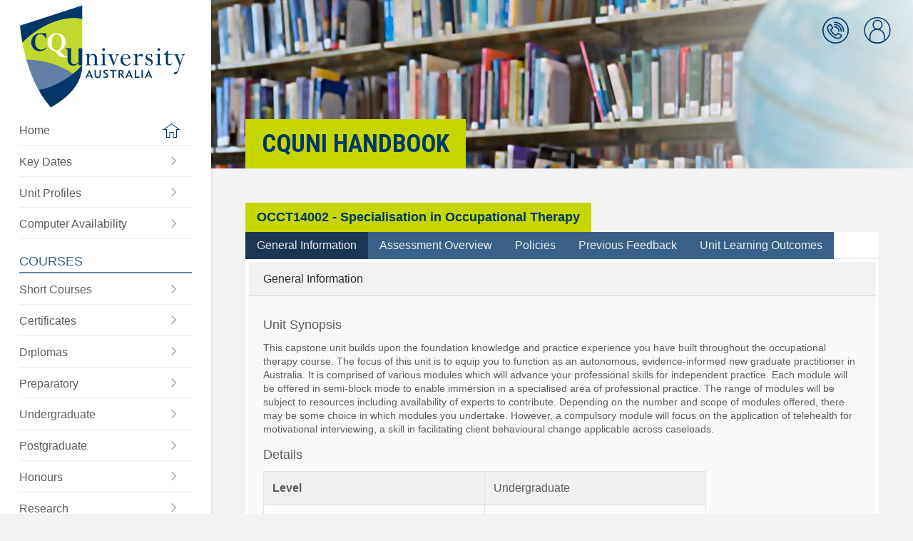

--- FILE ---
content_type: text/html; charset=UTF-8
request_url: https://handbook.cqu.edu.au/he/units/view/OCCT14002
body_size: 86034
content:
<!DOCTYPE html>
<html lang="en">
<head>
    <title>CQUni Handbook</title>

    <!-- Meta -->
    <meta charset="UTF-8">
<!--[if IE]><meta http-equiv='X-UA-Compatible' content='IE=edge,chrome=1'><![endif]-->
<meta name="description" content="">
<meta name="viewport" content="width=device-width, initial-scale=1.0, maximum-scale=1.0, user-scalable=no">
    <!-- Favicons -->
    
    <script>var csrfToken = "6OQD384T7nijSV4EwJY7sMs5OVcXjdN6BV4NVxTjhH5Gdv6pGQanLtUo+RtXYktxNQf7bd1SnAd4HXZfWD8lMtSknUwYwbt2r1sJNC7sshgwaz0ycdLhGHFPzswtZZVMtxCceWZQLhRTMZ0M7GOsPw==";</script>





        <script type="text/javascript" src="/vendor/jquery/jquery-3.3.1.min.js"></script>
    <script type="text/javascript" src="/vendor/modernizr/modernizr.js"></script>
    <!-- Show loading screen -->
    <script type="text/javascript">
        $(window).on('load', function() {
            setTimeout(function() {
                $('#loading').fadeOut( 400, "linear" );
            }, 300);
        });
    </script>
        <!-- Theme layout -->
    <script type="text/javascript" src="/js/cqu/cqu_layout.js"></script>
    <!-- Initialise components -->
    <script type="text/javascript" src="/js/cqu/cqu_init.js"></script>

    <script type="text/javascript" src="/js/cqu/cqu_util.js"></script>
    <script type="text/javascript" src="/js/cqu/collapsable.js"></script>
    
    <!-- popper.js -->
    <script type="text/javascript" src="/vendor/popper/popper.min.js"></script>
    <script type="text/javascript" src="/vendor/tooltip/tooltip.min.js"></script>

    <!-- Bootstrap V4 -->
    <script type="text/javascript" src="/vendor/tether/tether.1.2.4.min.js"></script>
    <script type="text/javascript" src="/vendor/bootstrap4/js/bootstrap.min.js"></script>

    <script>
    $(function () {
        $('[data-toggle="tooltip"]').tooltip();
    })
    </script>

    <!-- CSS -->
    <!-- Bootstrap CSS -->

<!-- CQU Styles and Themes -->








        <!-- Bootstrap 3 CSS -->
    <!-- <link rel="stylesheet" type="text/css" href="/vendor/bootstrap3/css/bootstrap.css"> -->
    <!-- Bootstrap 4 CSS -->
    <link rel="stylesheet" type="text/css" href="/vendor/bootstrap4/css/bootstrap.min.css">
        <!-- Bootstrap Checkbox - confirmed with 3. Unknown with 4 -->
    <link rel="stylesheet" type="text/css" href="/vendor/awesome-bootstrap-checkbox/awesome-bootstrap-checkbox.css">
    <!-- Yet Another Mega menu -->
    <!-- <link rel="stylesheet" type="text/css" href="/vendor/yamm/yamm.css"> -->
        <!-- ICONS -->
    <!-- <link rel="stylesheet" type="text/css" href="/vendor/fontawesome/css/font-awesome.css"> -->
    <!-- <link rel="stylesheet" href="https://use.fontawesome.com/releases/v5.0.10/css/all.css" integrity="sha384-+d0P83n9kaQMCwj8F4RJB66tzIwOKmrdb46+porD/OvrJ+37WqIM7UoBtwHO6Nlg" crossorigin="anonymous"> old way -->
    <script defer src="https://use.fontawesome.com/releases/v5.15.4/js/all.js" integrity="sha384-rOA1PnstxnOBLzCLMcre8ybwbTmemjzdNlILg8O7z1lUkLXozs4DHonlDtnE7fpc" crossorigin="anonymous"></script>
        <link rel="stylesheet" type="text/css" href="/css/cqu/cqu_layout.css">
    <link rel="stylesheet" type="text/css" href="/css/cqu/cqu_icons.css">
    <link rel="stylesheet" type="text/css" href="/css/cqu/cqu_helpers.css">
    <link rel="stylesheet" type="text/css" href="/css/cqu/cqu.css">
    <link rel="stylesheet" type="text/css" href="/css/cqu/cqu_switch.css">

    <meta rel="canonical" href="https://handbook.cqu.edu.au/he/units/view/OCCT14002">
    <!-- GTM -->
    <!-- Google Tag Manager -->
<script>(function(w,d,s,l,i){w[l]=w[l]||[];w[l].push({'gtm.start':
new Date().getTime(),event:'gtm.js'});var f=d.getElementsByTagName(s)[0],
j=d.createElement(s),dl=l!='dataLayer'?'&l='+l:'';j.async=true;j.src=
'https://www.googletagmanager.com/gtm.js?id='+i+dl;f.parentNode.insertBefore(j,f);
})(window,document,'script','dataLayer','GTM-MGXBN5H');</script>
<!-- End Google Tag Manager -->

    </head>
    <body class="">
        <!-- GTM noscript -->
        <!-- Google Tag Manager (noscript) -->
<noscript><iframe src="https://www.googletagmanager.com/ns.html?id=GTM-MGXBN5H"
height="0" width="0" style="display:none;visibility:hidden"></iframe></noscript>
<!-- End Google Tag Manager (noscript) -->

        <div class="site-container">

            <div id="main-navigation" class="main-menu">
                <div class="main-menu__container">

    <div class="main-menu__logo">
        <a href="/">
            <img src="/img/cqu-logo.png" alt="CQUni Handbook">
        </a>
    </div>

    <div class="main-menu__content">
        <div class="main-menu__section main-menu__one">
            <div class="main-menu__level-one">
                <ul class="main-menu__list ">
                    <li class="main-menu__item">
                        <a class="main-menu__link main-menu__home " href="/">
                            <span class="main-menu__label">Home</span>
                            <span class="main-menu__icon icon__home-icon"></span>
                        </a>
                    </li>
                    <li class="main-menu__item">
                        <a class="main-menu__link" href="/facet/key-dates/index">
                            <span class="main-menu__label">
                                Key Dates
                            </span>
                            <span class="main-menu__icon icon__right-arrow"></span>
                        </a>
                    </li>
                    <li class="main-menu__item">
                        <a class="main-menu__link" href="/facet/unit-profiles/index">
                            <span class="main-menu__label">
                                Unit Profiles
                            </span>
                            <span class="main-menu__icon icon__right-arrow"></span>
                        </a>
                    </li>
                    <li class="main-menu__item">
                        <a class="main-menu__link" href="/computer-availability/index">
                            <span class="main-menu__label">
                                Computer Availability
                            </span>
                            <span class="main-menu__icon icon__right-arrow"></span>
                        </a>
                    </li>
                                    </ul>
            </div>
        </div>

        <div class="main-menu__section main-menu__cqu-courses">
            <h2>Courses</h2>
            <ul class="main-menu__level-one">
                <li class="main-menu__item">
                    <a class="main-menu__link" href="/vet/courses/short-courses">
                        <span class="main-menu__label">
                            Short Courses
                        </span>
                        <span class="main-menu__icon icon__right-arrow"></span>
                    </a>
                </li>

                <li class="main-menu__item">
                    <a class="main-menu__link" href="/vet/courses/certificates">
                        <span class="main-menu__label">
                            Certificates
                        </span>
                        <span class="main-menu__icon icon__right-arrow"></span>
                    </a>
                </li>

                <li class="main-menu__item">
                    <a class="main-menu__link" href="/vet/courses/diplomas">
                        <span class="main-menu__label">
                            Diplomas
                        </span>
                        <span class="main-menu__icon icon__right-arrow"></span>
                    </a>
                </li>
                <li class="main-menu__item">
                    <a class="main-menu__link" href="/he/courses/preparatory">
                        <span class="main-menu__label">
                            Preparatory
                        </span>
                        <span class="main-menu__icon icon__right-arrow"></span>
                    </a>
                </li>
                <li class="main-menu__item">
                    <a class="main-menu__link" href="/he/courses/undergraduate">
                        <span class="main-menu__label">
                            Undergraduate
                        </span>
                        <span class="main-menu__icon icon__right-arrow"></span>
                    </a>
                </li>
                <li class="main-menu__item">
                    <a class="main-menu__link" href="/he/courses/postgraduate">
                        <span class="main-menu__label">
                            Postgraduate
                        </span>
                        <span class="main-menu__icon icon__right-arrow"></span>
                    </a>
                </li>
                <li class="main-menu__item">
                    <a class="main-menu__link" href="/he/courses/honours">
                        <span class="main-menu__label">
                            Honours
                        </span>
                        <span class="main-menu__icon icon__right-arrow"></span>
                    </a>
                </li>
                <li class="main-menu__item">
                    <a class="main-menu__link" href="/he/courses/research">
                        <span class="main-menu__label">
                            Research
                        </span>
                        <span class="main-menu__icon icon__right-arrow"></span>
                    </a>
                </li>
                <li class="main-menu__item">
                    <a class="main-menu__link" href="/he/open-courses/">
                        <span class="main-menu__label">
                            Be Different
                        </span>
                        <span class="main-menu__icon icon__right-arrow"></span>
                    </a>
                </li>
            </ul>
        </div>

        <div class="main-menu__section main-menu__cqu-other">
            <h2>Plan My Study</h2>

            <ul class="main-menu__level-one">

                <li class="main-menu__item">
                    <a class="main-menu__link" href="/he/units/index">
                        <span class="main-menu__label">
                            Units
                        </span>
                        <span class="main-menu__icon icon__right-arrow"></span>
                    </a>
                </li>

                
                <li class="main-menu__item">
                    <a class="main-menu__link" href="/facet/planning/index">
                        <span class="main-menu__label">
                            Planning Tools
                        </span>
                        <span class="main-menu__icon icon__right-arrow"></span>
                    </a>
                </li>

                <li class="main-menu__item">
                    <a class="main-menu__link" href="/facet/timetables/index">
                        <span class="main-menu__label">
                            Timetables
                        </span>
                        <span class="main-menu__icon icon__right-arrow"></span>
                    </a>
                </li>
                <li class="main-menu__item">
                    <a class="main-menu__link" href="/facet/residential-schools">
                        <span class="main-menu__label">
                            Residential Schools
                        </span>
                        <span class="main-menu__icon icon__right-arrow"></span>
                    </a>
                </li>
                <li class="main-menu__item">
                    <a class="main-menu__link" href="/facet/useful-links">
                        <span class="main-menu__label">
                            Useful Links
                        </span>
                        <span class="main-menu__icon icon__right-arrow"></span>
                    </a>
                </li>

            </ul>
        </div>
    </div>
</div>

<div id='mainMenuHideShow' class="main-menu__mobile-toggle">
    <a href="#" class="main-menu__toggle-link">
        <span class="visuallyhidden">Toggle the main menu</span>
    </a>
</div>
            </div>

            <div class="page-container">
                
<div class="header__mobile">
    <div class="header__mobile-logo">
        <a href="/">
            <img src="/img/cqu-logo.png" alt="CQUni Handbook">
        </a>
    </div>

    <div class="header__mobile-actions d-print-none">
        <div class="header__mobile-menu">
            <a class="header__mobile-menu-label" href="#">Menu</a>
        </div>
        <div class="header__mobile-links">
            <div class="header__quicklinks">
                <div class="quicklinks-item__container">
                    <a class="icon-link icon__profile" href="#">
                    <span class="visuallyhidden">CQUni Handbook</span>
                    </a>
                    <div class="quicklink-menu">
                        <div class="quicklink-menu__triangle"></div>
                        <div class="quicklink-menu__content"></div>
                    </div>
                </div>
            </div>
        </div>
    </div>
</div>

<div class="main-menu__underlay"></div>

<header id='headerImage' class="header d-print-none" style="background-position: center center">
    <div class="header__quicklinks">
        <ul class="quicklinks-list">
            <li class="quicklinks-item quicklink--phonebook">
                <div class="quicklinks-item__container">
                    <a href="/facet/uni-contacts" class="icon-link icon__phonebook">
                        <span class="visuallyhidden">CQUni Phonebook</span>
                    </a>
                    <span class="cqu-tooltip cqu-tooltip--below">CQUni Phonebook</span>

                </div>
            </li>

            <li class="quicklinks-item quicklink--profile">
                <div id='profileHideShow' class="quicklinks-item__container">
                    <a href="#" class="icon-link icon__profile" id="icon__profile">
                        <span class="visuallyhidden">User Quick links</span>
                    </a>
                    <span class="cqu-tooltip cqu-tooltip--below">Profile</span>
                </div>

                <div class="quicklink-menu">
                    <div class="quicklink-menu__triangle"></div>
                    <div class="quicklink-menu__content">
                                                    <span class="quicklink-menu__title">
                                <span class="">
                                    Welcome
                                </span>
                            </span>
                                                <ul class="quicklink-menu__list">
                            <li class="quicklink-menu__item">
                                <a href="https://my.cqu.edu.au" class="quicklink-menu__link ">
                                    <span class="quicklink-menu__label">MyCQU</span>
                                    <span class="quicklink-menu__icon icon__right-arrow"></span>
                                </a>
                            </li>

                            <!-- Show the Impersonate Student button if they have the role -->
                            
                                                                                            <li class="quicklink-menu__item">
                                    <form name="post_69275319d8408608214533" style="display:none;" method="post" action="/social-auth/login/azure-ad?redirect=%2Fhe%2Funits%2Fview%2FOCCT14002"><input type="hidden" name="_method" value="GET"><input type="hidden" name="_csrfToken" value="6OQD384T7nijSV4EwJY7sMs5OVcXjdN6BV4NVxTjhH5Gdv6pGQanLtUo+RtXYktxNQf7bd1SnAd4HXZfWD8lMtSknUwYwbt2r1sJNC7sshgwaz0ycdLhGHFPzswtZZVMtxCceWZQLhRTMZ0M7GOsPw=="></form><a href="#" class="quicklink-menu__link link__login" nofollow="nofollow" onclick="document.post_69275319d8408608214533.submit(); event.returnValue = false; return false;"><span class="quicklink-menu__label">Log into CQUni Handbook</span><span class="quicklink-menu__icon icon__right-arrow"></span></a>                                </li>
                            
                                                    </ul>
                    </div>
                </div>
            </li>
        </ul>
    </div>

    <div class="inner">
       <div class="header__content">
            <div class="header__title block-heading d-print-none">
                CQUni Handbook            </div>
       </div>
    </div>
</header>

<script>
    $('.link__cache').on('click', function (e) {
        var url = "/cache/clear-all";
        $("#cache-icon").attr("data-prefix", "fas").attr("data-icon", "spinner").addClass('fa-pulse');
        $.ajax({
            url: url,
            headers: {
                "X-CSRF-Token" : csrfToken
            },
            type: 'POST'
        })
        .done(function(response) {
            $("#cache-icon").attr("data-icon", "check").removeClass("fa-pulse");
            setTimeout(function() {
                $('#cache-icon').attr("data-prefix", "far").attr("data-icon", "circle");
            }, 3000);
        })
        .fail(function(response) {
            $("#cache-icon").attr("data-icon", "check").removeClass("fa-pulse");
            setTimeout(function() {
                $('#cache-icon').attr("data-prefix", "far").attr("data-icon", "circle");
            }, 3000);
        });
    });
</script>

                <main id="main" class="main" role="main">
                    <div class="inner">
                            
    
    <div class='cqu-box'>

        <div class="d-flex justify-content-between flex-wrap">
            <h2 class='cqu-box-header'>
                OCCT14002 - Specialisation in Occupational Therapy             </h2>

            <div class='cqu-box-content p-0 m-0'>

                <ul class="nav nav-tabs nav-expand d-print-none" id="unitTab" role="tablist">
                    <li class="nav-item">
                        <a
                            class="nav-link active"
                            id="general-information-tab"
                            href="#general-information"
                            role="tab"
                            data-toggle="tab"
                            aria-controls=""
                            aria-selected="true"
                        >
                            General Information
                        </a>
                    </li>
                    <li class="nav-item">
                        <a
                            class="nav-link"
                            id="assessment-overview-tab"
                            href="#assessment-overview"
                            role="tab"
                            data-toggle="tab"
                            aria-controls=""
                            aria-selected="true"
                        >
                        Assessment Overview
                    </a>
                    </li>
                    <li class="nav-item">
                        <a
                            class="nav-link"
                            id="policies-tab"
                            href="#policies"
                            role="tab"
                            data-toggle="tab"
                            aria-controls=""
                            aria-selected="true"
                        >
                        Policies
                    </a>
                    </li>
                    <li class="nav-item">
                        <a
                            class="nav-link"
                            id="previous-feedback-tab"
                            href="#previous-feedback"
                            role="tab"
                            data-toggle="tab"
                            aria-controls=""
                            aria-selected="true"
                        >
                        Previous Feedback
                    </a>
                    </li>
                                        <li class="nav-item">
                        <a
                            class="nav-link"
                            id="unit-learning-outcomes-tab"
                            href="#unit-learning-outcomes"
                            role="tab"
                            data-toggle="tab"
                            aria-controls=""
                            aria-selected="true"
                        >
                        Unit Learning Outcomes
                    </a>
                    </li>
                                    </ul>
                <div class="tab-content" id="unitTabContent">
                    <div
                        class="tab-pane fade show active"
                        role="tabpanel"
                        id="general-information"
                        aria-labelledby="general-information-tab"
                    >
                        <div class="card bg-light border-light m-1">
                            <div class="card-header">
                                General Information
                            </div>
                            <div class="card-body">
                                <h4 class="card-title">Unit Synopsis</h4>
                                <p class="card-text">
                                    This capstone unit builds upon the foundation knowledge and practice experience you have built throughout the occupational therapy course. The focus of this unit is to equip you to function as an autonomous, evidence-informed new graduate practitioner in Australia. It is comprised of various modules which will advance your professional skills for independent practice. Each module will be offered in semi-block mode to enable immersion in a specialised area of professional practice. The range of modules will be subject to resources including availability of experts to contribute.  Depending on the number and scope of modules offered, there may be some choice in which modules you undertake. However, a compulsory module will focus on the application of telehealth for motivational interviewing, a skill in facilitating client behavioural change applicable across caseloads.                                 </p>

                                <h4 class="card-title">Details</h4>
                                    <div class='row'>
                                    <div id="unit-details" class="table-responsive-md col-xl-9">
                                        <table class="table table-striped table-bordered table-light text-size-smaller text-size-md-small">
                                        <tbody>
                                            <tr>
                                                <th scope="row" class="w-50">Level</th>
                                                <td>Undergraduate</td>
                                            </tr>
                                            <tr>
                                                <th scope="row">Unit Level</th>
                                                <td>
                                                    4                                                </td>
                                            </tr>
                                            <tr>
                                                <th scope="row">Credit Points</th>
                                                <td>6</td>
                                            </tr>
                                            <tr>
                                                <th scope="row">Student Contribution Band</th>
                                                <td>SCA Band 2</td>
                                            </tr>
                                            <tr>
                                                <th scope="row">Fraction of Full-Time Student Load</th>
                                                <td>0.125</td>
                                            </tr>
                                            <tr>
                                                <th scope="row">Pre-requisites or Co-requisites</th>
                                                <td>
                                                    <span style="color: rgb(0, 65, 116); font-size: medium;">Prerequisites: OCCT13009 (or OCCT13008 or OCCT13005 and OCCT13006) and OCCT14003&nbsp;<br></span>
                                                    <p class="mt-1">
                                                        <strong>Important note:</strong> Students enrolled in a subsequent unit who failed their pre-requisite unit,
                                                        should drop the subsequent unit before the census date or within 10 working days of Fail grade notification.
                                                        Students who do not drop the unit in this timeframe cannot later drop the unit without academic and financial liability.
                                                        See details in the <a href="https://www.cqu.edu.au/policy" target="_blank">Assessment Policy and Procedure (Higher Education Coursework)</a>.
                                                    </p>
                                                </td>
                                            </tr>
                                            <tr>
                                                <th scope="row">Class Timetable</th>
                                                <td>
                                                    <a
                                                        target='_blank'
                                                        href="/facet/timetables/index?unit-code=OCCT14002"
                                                    >
                                                        View Unit Timetable <sup><i class="fas fa-external-link-alt"></i></sup>
                                                    </a>
                                                </td>
                                            </tr>
                                            <tr>
                                                <th scope="row">Residential School</th>
                                                <td>
                                                    No Residential School                                                                                                    </td>
                                            </tr>
                                        </tbody>
                                        </table>
                                    </div>
                                </div>

                                <h4 class="card-title">
                                    Unit Availabilities from Term 3 - 2025                                </h4>

                                
                                                                    <div class='row'>
                                                                                                                                <div class='col-12 col-md-6 col-xl-4 pb-1 mb-2 text-size-smaller text-size-md-small'>
                                                <div class='mc-card depth-1 h-100'>
                                                    <div class='mc-card-header'>

                                                         Term 2 - 2026
                                                        
                                                        <a
                                                            href="/facet/unit-profiles/profile/OCCT14002/2026/HT2"
                                                            target="_blank"
                                                            class="float-right"
                                                            title="View this Term's Unit Profile"
                                                        >
                                                            <small>
                                                                Profile
                                                            </small>
                                                            <i class="fas fa-external-link-square-alt"></i>
                                                        </a>

                                                    </div>
                                                    <div class='mc-card-body'>
                                                        <div class="row">
                                                                                                                            <div class='col-md-6'>
                                                                    Bundaberg                                                                </div>
                                                                                                                            <div class='col-md-6'>
                                                                    Rockhampton                                                                </div>
                                                                                                                    </div>
                                                    </div>
                                                </div>
                                            </div>
                                                                            </div>
                                
                                <br style="clear:both" />

                                <h4 class="card-title">Attendance Requirements</h4>
                                <p class="card-text">
                                    All on-campus students are expected to attend scheduled classes - in some units, these classes are identified as a mandatory (pass/fail) component and attendance is compulsory. International students, on a student visa, must maintain a full time study load and meet both attendance and academic progress requirements in each study period (satisfactory attendance for International students is defined as maintaining at least an 80% attendance record).                                </p>
                            </div>
                        </div>

                    </div>
                    <div
                        class="tab-pane fade"
                        role="tabpanel"
                        id="assessment-overview"
                        aria-labelledby="assessment-overview-tab"
                    >
                        <div class="card bg-light border-light m-1">
                            <div class="card-header">
                                Assessment Overview
                            </div>
                            <div class="card-body">
                                <h4 class="card-title">Recommended Student Time Commitment</h4>
                                <p class="card-text">
                                    Each 6-credit Undergraduate unit at CQUniversity requires an overall time commitment of an average of 12.5 hours of study per week, making a total of 150 hours for the unit.                                </p>

                                <h4 class="card-title">Assessment Tasks</h4>

                                                                <div class="table-responsive-md">
                                    <table class="table table-striped table-bordered table-light text-size-smaller text-size-md-small">
                                    <tr>
                                        <th class="w-75">Assessment Task</th>
                                        <th class="text-center w-25" >Weighting</th>
                                    </tr>
                                                                        <tr>
                                        <td>1. Written Assessment</td>
                                        <td class="text-center">20%</td>
                                    </tr>
                                                                        <tr>
                                        <td>2. Reflective Practice Assignment</td>
                                        <td class="text-center">40%</td>
                                    </tr>
                                                                        <tr>
                                        <td>3. Objective Structured Clinical Examinations (OSCEs)</td>
                                        <td class="text-center">40%</td>
                                    </tr>
                                                                        </table>
                                </div>

                                
                                <p class="card-text">This is a graded unit: your overall grade will be calculated from the marks or grades for each assessment task, based on the relative weightings shown in the table above. You must obtain an overall mark for the unit of at least 50%, or an overall grade of ‘pass’ in order to pass the unit. If any ‘pass/fail’ tasks are shown in the table above they must also be completed successfully (‘pass’ grade). You must also meet any minimum mark requirements specified for a particular assessment task, as detailed in the ‘assessment task’ section (note that in some instances, the minimum mark for a task may be greater than 50%).</p><p class="card-text"><a href="https://www.cqu.edu.au/policy" target="_blank">Consult the University's <strong>Grades and Results Policy</strong> for more details of interim results and final grades <sup><i class="fas fa-external-link-alt"></i></sup></a></p>
                                <h4 class="card-title">Past Exams</h4>

                                                                                                        
<div class='mb-1 alert alert-info  rounded8 text-size-smaller text-size-md-small' >
            <button type="button" class="close" data-dismiss="alert">×</button>
                <i class='fas fa-question-circle'></i>
        To view Past Exams, <form name="post_69275319d8138830466071" style="display:none;" method="post" action="/social-auth/login/azure-ad?redirect=%2Fhe%2Funits%2Fview%2FOCCT14002"><input type="hidden" name="_method" value="GET"><input type="hidden" name="_csrfToken" value="6OQD384T7nijSV4EwJY7sMs5OVcXjdN6BV4NVxTjhH5Gdv6pGQanLtUo+RtXYktxNQf7bd1SnAd4HXZfWD8lMtSknUwYwbt2r1sJNC7sshgwaz0ycdLhGHFPzswtZZVMtxCceWZQLhRTMZ0M7GOsPw=="></form><a href="#" nofollow="nofollow" onclick="document.post_69275319d8138830466071.submit(); event.returnValue = false; return false;">please login</a></div>                                
                            </div>
                        </div>

                    </div>
                    <div
                        class="tab-pane fade"
                        role="tabpanel"
                        id="policies"
                        aria-labelledby="policies-tab"
                    >

                        <div class="card bg-light border-light m-1">
                            <div class="card-header">
                                Policies
                            </div>
                            <div class="card-body">

                                <p class="card-text">
                                    All University policies are available on the
                                    <a href="https://www.cqu.edu.au/policy" target="_blank">Policy web site</a>,
                                    however you may wish to directly view the following policies below.
                                </p>

                                <div class="row pb-4">
                                                                            <div class='col-12 pb-2'>
                                            <div class='mc-card-white depth-1 depth-2-hover h-100'>
                                                <a href='https://www.cqu.edu.au/policy' target='_blank' class="no-link">
                                                    <div class='mc-card-body p-3'>

                                                        <span class='fas fa-external-link-alt'></span>
                                                        Assessment Policy and Procedure (Higher Education Coursework)                                                    </div>
                                                </a>
                                            </div>
                                        </div>
                                                                            <div class='col-12 pb-2'>
                                            <div class='mc-card-white depth-1 depth-2-hover h-100'>
                                                <a href='https://www.cqu.edu.au/policy' target='_blank' class="no-link">
                                                    <div class='mc-card-body p-3'>

                                                        <span class='fas fa-external-link-alt'></span>
                                                        Grades and Results Policy                                                    </div>
                                                </a>
                                            </div>
                                        </div>
                                                                            <div class='col-12 pb-2'>
                                            <div class='mc-card-white depth-1 depth-2-hover h-100'>
                                                <a href='https://www.cqu.edu.au/policy' target='_blank' class="no-link">
                                                    <div class='mc-card-body p-3'>

                                                        <span class='fas fa-external-link-alt'></span>
                                                        Review of Grade Procedure                                                    </div>
                                                </a>
                                            </div>
                                        </div>
                                                                            <div class='col-12 pb-2'>
                                            <div class='mc-card-white depth-1 depth-2-hover h-100'>
                                                <a href='https://www.cqu.edu.au/policy' target='_blank' class="no-link">
                                                    <div class='mc-card-body p-3'>

                                                        <span class='fas fa-external-link-alt'></span>
                                                        Student Academic Integrity Policy and Procedure                                                    </div>
                                                </a>
                                            </div>
                                        </div>
                                                                            <div class='col-12 pb-2'>
                                            <div class='mc-card-white depth-1 depth-2-hover h-100'>
                                                <a href='https://www.cqu.edu.au/policy' target='_blank' class="no-link">
                                                    <div class='mc-card-body p-3'>

                                                        <span class='fas fa-external-link-alt'></span>
                                                        Monitoring Academic Progress (MAP) Policy and Procedure - Domestic Students                                                    </div>
                                                </a>
                                            </div>
                                        </div>
                                                                            <div class='col-12 pb-2'>
                                            <div class='mc-card-white depth-1 depth-2-hover h-100'>
                                                <a href='https://www.cqu.edu.au/policy' target='_blank' class="no-link">
                                                    <div class='mc-card-body p-3'>

                                                        <span class='fas fa-external-link-alt'></span>
                                                        Monitoring Academic Progress (MAP) Policy and Procedure - International Students                                                    </div>
                                                </a>
                                            </div>
                                        </div>
                                                                            <div class='col-12 pb-2'>
                                            <div class='mc-card-white depth-1 depth-2-hover h-100'>
                                                <a href='https://www.cqu.edu.au/policy' target='_blank' class="no-link">
                                                    <div class='mc-card-body p-3'>

                                                        <span class='fas fa-external-link-alt'></span>
                                                        Student Refund and Credit Balance Policy and Procedure                                                    </div>
                                                </a>
                                            </div>
                                        </div>
                                                                            <div class='col-12 pb-2'>
                                            <div class='mc-card-white depth-1 depth-2-hover h-100'>
                                                <a href='https://www.cqu.edu.au/policy' target='_blank' class="no-link">
                                                    <div class='mc-card-body p-3'>

                                                        <span class='fas fa-external-link-alt'></span>
                                                        Complaints Policy and Procedure                                                    </div>
                                                </a>
                                            </div>
                                        </div>
                                                                            <div class='col-12 pb-2'>
                                            <div class='mc-card-white depth-1 depth-2-hover h-100'>
                                                <a href='https://www.cqu.edu.au/policy' target='_blank' class="no-link">
                                                    <div class='mc-card-body p-3'>

                                                        <span class='fas fa-external-link-alt'></span>
                                                        Information and Communications Technology Acceptable Use Policy and Procedure                                                    </div>
                                                </a>
                                            </div>
                                        </div>
                                                                    </div>

                                <p class="card-text">
                                    This list is not an exhaustive list of all University policies. The full list of policies are available on the
                                    <a href="https://www.cqu.edu.au/policy" target="_blank">Policy web site <sup><i class="fas fa-external-link-alt"></i></sup></a>.
                                </p>

                            </div>
                        </div>

                    </div>
                    <div
                        class="tab-pane fade"
                        role="tabpanel"
                        id="previous-feedback"
                        aria-labelledby="previous-feedback-tab"
                    >

                        <div class="card bg-light border-light m-1">
                            <div class="card-header">
                                Previous Feedback
                            </div>
                            <div class="card-body">
                                <!-- Calendar -->






























<!-- jqCloud plugin to build word clouds or tag clouds  -->

<!-- intro.js  -->

    <link rel="stylesheet" type="text/css" href="/vendor/chartist/chartist.min.css"/>
    <script type="text/javascript" src="/vendor/chartist/chartist.min.js"> </script>    

<p class="card-text text-primary">Term 2 - 2024 : The overall satisfaction for students in the last offering of this course was 81.82% (`Agree` and `Strongly Agree` responses), based on a 61.11% response rate.</p>

<h4 class="card-title">Feedback, Recommendations and Responses</h4>
<p class="card-text">Every unit is reviewed for enhancement each year. At the most recent review, the following staff and student feedback items were identified and recommendations were made.</p>

<div class="row">
            <div class='col-12 col-xl-6 pb-1 mb-2'>
            <div class='mc-card depth-1 h-100'>
                <div class='mc-card-header'>
                    Source: SUTE Unit Comments Report                 </div>
                <div class='mc-card-body-small'>
                    <div class='w-100 font-weight-bold'>
                        Feedback
                    </div>
                    <div class='w-100 mb-2'>
                        Students who provided feedback have asked that content in a couple of the specialist modules (dementia and home assessment/modifications) be reviewed to ensure only new information is presented rather than a review of content from previous units.                    </div>

                    <div class='w-100 font-weight-bold'>
                        Recommendation
                    </div>
                    <div class='w-100 mb-2'>
                        It is recommended that the unit coordinator ask the specialist presenters of those modules to check content to ensure revision of material taught earlier in CB84 is minimised, allowing for more time to be spent on the new, graduate-level content.                     </div>
                    <div class='w-100 font-weight-bold'>
                        Action Taken
                    </div>
                    <div class='w-100'>
                                                    Both of those specialist modules were reviewed, with content updated.  This worked effectively for Dementia, but ongoing work is required to meet the correct graduate level for Home Modifications.                                             </div>
                </div>
            </div>
        </div>
            <div class='col-12 col-xl-6 pb-1 mb-2'>
            <div class='mc-card depth-1 h-100'>
                <div class='mc-card-header'>
                    Source: SUTE Unit Comments Report                 </div>
                <div class='mc-card-body-small'>
                    <div class='w-100 font-weight-bold'>
                        Feedback
                    </div>
                    <div class='w-100 mb-2'>
                        Students would like even more rehearsal with interventions and practical applications across some modules.                     </div>

                    <div class='w-100 font-weight-bold'>
                        Recommendation
                    </div>
                    <div class='w-100 mb-2'>
                        It is recommended that opportunities to apply interventions to case scenarios be highlighted by the educators in the specialist modules.                     </div>
                    <div class='w-100 font-weight-bold'>
                        Action Taken
                    </div>
                    <div class='w-100'>
                                                    This was incorporated into content and achieved in 2024.                                             </div>
                </div>
            </div>
        </div>
            <div class='col-12 col-xl-6 pb-1 mb-2'>
            <div class='mc-card depth-1 h-100'>
                <div class='mc-card-header'>
                    Source: SUTE and casual feedback in-class to the Unit Coordinator.                 </div>
                <div class='mc-card-body-small'>
                    <div class='w-100 font-weight-bold'>
                        Feedback
                    </div>
                    <div class='w-100 mb-2'>
                        Many students reported that the Home Modifications module was complex and pitched more at new graduate level than at graduate level.                     </div>

                    <div class='w-100 font-weight-bold'>
                        Recommendation
                    </div>
                    <div class='w-100 mb-2'>
                        It is recommended that the Unit Coordinator continue to work with the expert specialist guest speaker to modify the content for 2025.                     </div>
                    <div class='w-100 font-weight-bold'>
                        Action Taken
                    </div>
                    <div class='w-100'>
                                                    In Progress
                                            </div>
                </div>
            </div>
        </div>
            <div class='col-12 col-xl-6 pb-1 mb-2'>
            <div class='mc-card depth-1 h-100'>
                <div class='mc-card-header'>
                    Source: Unit Coordinator reflection                 </div>
                <div class='mc-card-body-small'>
                    <div class='w-100 font-weight-bold'>
                        Feedback
                    </div>
                    <div class='w-100 mb-2'>
                        There is a need to ensure that the assessment results are truly reflective of the skill and knowledge of students as they graduate into the workforce.  Student numbers are increasing, which means one marker will not be sustainable moving forward.                     </div>

                    <div class='w-100 font-weight-bold'>
                        Recommendation
                    </div>
                    <div class='w-100 mb-2'>
                        It is recommended that an additional experienced educator be brought in to support the unit coordinator with marking of the two assessment pieces worth 40%.                     </div>
                    <div class='w-100 font-weight-bold'>
                        Action Taken
                    </div>
                    <div class='w-100'>
                                                    In Progress
                                            </div>
                </div>
            </div>
        </div>
            <div class='col-12 col-xl-6 pb-1 mb-2'>
            <div class='mc-card depth-1 h-100'>
                <div class='mc-card-header'>
                    Source: SUTE and anecdotal feedback from students to Unit Coordinator.                 </div>
                <div class='mc-card-body-small'>
                    <div class='w-100 font-weight-bold'>
                        Feedback
                    </div>
                    <div class='w-100 mb-2'>
                        Students over 2023 and 2024 have provided feedback that the paediatric module is pitched at a foundational level, and needs to be more graduate level, with real-world skills application for paediatric private practice.                     </div>

                    <div class='w-100 font-weight-bold'>
                        Recommendation
                    </div>
                    <div class='w-100 mb-2'>
                        It is recommended that the Unit Coordinator liaise with the CB84 team to modify the paediatric specialist module for 2025.                     </div>
                    <div class='w-100 font-weight-bold'>
                        Action Taken
                    </div>
                    <div class='w-100'>
                                                    In Progress
                                            </div>
                </div>
            </div>
        </div>
    </div>                            </div>
                        </div>

                    </div>

                    
                    <div
                        class="tab-pane fade"
                        role="tabpanel"
                        id="unit-learning-outcomes"
                        aria-labelledby="unit-learning-outcomes-tab"
                    >

                        <div class="card bg-light border-light m-1">
                            <div class="card-header">
                                Unit learning Outcomes
                            </div>
                            <div class="card-body">
                                    <p class="card-text"><strong>On successful completion of this unit, you will be able to:</strong></p>

    <ol>
                    <li class=" text-size-smaller text-size-md-small">Appraise and synthesise available evidence in order to formulate best-practice assessment and intervention pathways. </li>
                    <li class=" text-size-smaller text-size-md-small">Formulate and synthesise best available evidence to develop and deliver written or oral presentations that are accessible to a wide range of stakeholders. </li>
                    <li class=" text-size-smaller text-size-md-small">Demonstrate effective motivational interviewing techniques that may facilitate behavioural change to support patient/client/consumer/participant health and wellbeing. </li>
            </ol>

    <p class="card-text"></p>

    <ul class="nav nav-tabs nav-expand" id="unitTab" role="tablist">
                            <li class="nav-item active">
                <a
                    href="#tabLO6"
                    data-toggle="tab"
                    class="nav-link active"
                    id="general-information-tab"
                    role="tab"
                    data-toggle="tab"
                    aria-controls=""
                    aria-selected="true"
                >
                    <small>Assessment Tasks to Learning Outcomes</small>
                </a>
            </li>
        
                    <li class="nav-item">
                <a
                    href="#tabLO7"
                    data-toggle="tab"
                    class="nav-link"
                    id="general-information-tab"
                    role="tab"
                    data-toggle="tab"
                    aria-controls=""
                    aria-selected="true"
                >
                    <small>Graduate Attributes to Learning Outcomes</small>
                </a>
            </li>
        
            </ul>


    <div class="tab-content"> <!-- sub tabs for alignments -->
    <!-- TAB FOR ASSESSMENT TASKS TO LEARNING OUTCOMES -->
        <div id="tabLO6" class="tab-pane active">

            <div class="row card-header mx-0 pb-2">
                <div class="col-xl-6 pl-0 pb-1">
                    <span class="text-size-smaller text-size-md-small">Alignment of Assessment Tasks to Learning Outcomes</span>
                </div>
                <div class="col-xl-6 px-0">
                </div>
            </div>

            <table class="table table-bordered table-light text-size-smaller text-size-lg-small alignmentDataTable">
                <tr>
                    <th rowspan="2" class="w-25">Assessment Tasks</th>
                    <th colspan="3">Learning Outcomes</th>
                </tr>

                <tr>
                                            <th title="Appraise and synthesise available evidence in order to formulate best-practice assessment and intervention pathways. " class="text-center">
                            1                        </th>
                                            <th title="Formulate and synthesise best available evidence to develop and deliver written or oral presentations that are accessible to a wide range of stakeholders. " class="text-center">
                            2                        </th>
                                            <th title="Demonstrate effective motivational interviewing techniques that may facilitate behavioural change to support patient/client/consumer/participant health and wellbeing. " class="text-center">
                            3                        </th>
                                    </tr>

                                    <tr>
                        <td>1 - Written Assessment</td>
                                                    <td class="text-center">
                                                                    &#8226;                                                            </td>
                                                    <td class="text-center">
                                                                                                                                </td>
                                                    <td class="text-center">
                                                                                                                                </td>
                                            </tr>
                                    <tr>
                        <td>2 - Reflective Practice Assignment</td>
                                                    <td class="text-center">
                                                                                                                                </td>
                                                    <td class="text-center">
                                                                    &#8226;                                                            </td>
                                                    <td class="text-center">
                                                                                                                                </td>
                                            </tr>
                                    <tr>
                        <td>3 - Objective Structured Clinical Examinations (OSCEs)</td>
                                                    <td class="text-center">
                                                                    &#8226;                                                                                                                                </td>
                                                    <td class="text-center">
                                                                                                                                                                                                    </td>
                                                    <td class="text-center">
                                                                                                                                        &#8226;                                                            </td>
                                            </tr>
                            </table>
        </div>  <!-- End of TAB 6 pane -->


        <!-- TAB FOR ASSESSMENT TASKS TO LEARNING OUTCOMES -->
        <div id="tabLO7" class="tab-pane">

            <div class="row card-header mx-0 pb-2">
                <div class="col-xl-6 pl-0 pb-1">
                    <span class="text-size-smaller text-size-md-small">Alignment of Graduate Attributes to Learning Outcomes</span>
                </div>
                <div class="col-xl-6 px-0">
                    <div class="row alignmentLegend text-right">
            <div class="col-sm-4">
            <span class="Introductory text-center"> &#8226; </span>
            <span>Introductory Level</span>
        </div>
        <div class="col-sm-4">
            <span class="Intermediate text-center"> &#8226; </span>
            <span>Intermediate Level</span>
        </div>
        <div class="col-sm-4">
            <span class="Graduate text-center"> &#8226; </span>
            <span>Graduate Level</span>
        </div>
    
    </div>

                </div>
            </div>

            <table class="table table-bordered table-light text-size-smaller text-size-lg-small alignmentDataTable">
                <tr>
                    <th rowspan="2" class="w-25">Graduate Attributes</th>
                    <th colspan="3">Learning Outcomes</th>
                </tr>

                <tr>
                                    <th title="Appraise and synthesise available evidence in order to formulate best-practice assessment and intervention pathways. " class="text-center">
                        1                    </th>
                                    <th title="Formulate and synthesise best available evidence to develop and deliver written or oral presentations that are accessible to a wide range of stakeholders. " class="text-center">
                        2                    </th>
                                    <th title="Demonstrate effective motivational interviewing techniques that may facilitate behavioural change to support patient/client/consumer/participant health and wellbeing. " class="text-center">
                        3                    </th>
                                </tr>

                                    <tr>
                        <td>1 - Communication</td>
                                                    <td class="text-center">
                                                            <span class='Graduate'>&#8226;</span>                                                                                                                                                                                </td>
                                                    <td class="text-center">
                                                                                                                        <span class='Graduate'>&#8226;</span>                                                                                                                    </td>
                                                    <td class="text-center">
                                                                                                                                                                                    <span class='Graduate'>&#8226;</span>                                                        </td>
                                            </tr>
                                    <tr>
                        <td>2 - Problem Solving</td>
                                                    <td class="text-center">
                                                                                                                    </td>
                                                    <td class="text-center">
                                                            <span class='Graduate'>&#8226;</span>                                                        </td>
                                                    <td class="text-center">
                                                                                                                    </td>
                                            </tr>
                                    <tr>
                        <td>3 - Critical Thinking</td>
                                                    <td class="text-center">
                                                            <span class='Graduate'>&#8226;</span>                                                                                                                                                                                </td>
                                                    <td class="text-center">
                                                                                                                        <span class='Graduate'>&#8226;</span>                                                                                                                    </td>
                                                    <td class="text-center">
                                                                                                                                                                                    <span class='Graduate'>&#8226;</span>                                                        </td>
                                            </tr>
                                    <tr>
                        <td>4 - Information Literacy</td>
                                                    <td class="text-center">
                                                            <span class='Graduate'>&#8226;</span>                                                        </td>
                                                    <td class="text-center">
                                                                                                                    </td>
                                                    <td class="text-center">
                                                                                                                    </td>
                                            </tr>
                                    <tr>
                        <td>8 - Ethical practice</td>
                                                    <td class="text-center">
                                                            <span class='Graduate'>&#8226;</span>                                                        </td>
                                                    <td class="text-center">
                                                                                                                    </td>
                                                    <td class="text-center">
                                                                                                                    </td>
                                            </tr>
                                    <tr>
                        <td>10 - Aboriginal and Torres Strait Islander Cultures</td>
                                                    <td class="text-center">
                                                            <span class='Graduate'>&#8226;</span>                                                                                                                    </td>
                                                    <td class="text-center">
                                                                                                                                                                                </td>
                                                    <td class="text-center">
                                                                                                                        <span class='Graduate'>&#8226;</span>                                                        </td>
                                            </tr>
                            </table>
        </div>  <!-- End of TAB 7 pane -->

        <!-- TAB FOR ASSESSMENT TASKS TO Graduate Attributes -->
        <div id="tabLO8" class="tab-pane">

            <div class="row card-header mx-0 pb-2">
                <div class="col-xl-6 pl-0 pb-1">
                    <span class="text-size-smaller text-size-md-small">Alignment of Assessment Tasks to Graduate Attributes</span>
                </div>
                <div class="col-xl-6 px-0">
                    <div class="row alignmentLegend text-right">
            <div class="col-sm-4">
            <span class="Introductory text-center"> &#8226; </span>
            <span>Introductory Level</span>
        </div>
        <div class="col-sm-4">
            <span class="Intermediate text-center"> &#8226; </span>
            <span>Intermediate Level</span>
        </div>
        <div class="col-sm-4">
            <span class="Graduate text-center"> &#8226; </span>
            <span>Graduate Level</span>
        </div>
    
    </div>

                </div>
            </div>

            <table class="table table-bordered table-light text-size-smaller text-size-lg-small alignmentDataTable">
                <tr>
                    <th rowspan="2" class="w-25">Assessment Tasks</th>
                    <th colspan="10">Graduate Attributes</th>
                </tr>

                <tr> <!-- Loop thru all graduate attributes of the course -->
                                            <th title="Communication" class="text-center">
                            1                        </th>
                                            <th title="Problem Solving" class="text-center">
                            2                        </th>
                                            <th title="Critical Thinking" class="text-center">
                            3                        </th>
                                            <th title="Information Literacy" class="text-center">
                            4                        </th>
                                            <th title="Team Work" class="text-center">
                            5                        </th>
                                            <th title="Information Technology Competence" class="text-center">
                            6                        </th>
                                            <th title="Cross Cultural Competence" class="text-center">
                            7                        </th>
                                            <th title="Ethical practice" class="text-center">
                            8                        </th>
                                            <th title="Social Innovation" class="text-center">
                            9                        </th>
                                            <th title="Aboriginal and Torres Strait Islander Cultures" class="text-center">
                            10                        </th>
                                    </tr>

                            </table>
        </div>  <!-- End of TAB 8 pane -->
    </div>


<style>
div.alignmentLegend {
    margin-left: 0;
    margin-right: 0;
}

div.alignmentLegend div {
    font: 11px verdana, arial, helvetica, sans-serif;
    padding: 1px 0px;
}

div.alignmentLegend div span {
    line-height: 2em;
}

span.Introductory {
    background-color: #c0c0c0 !important;
    color: #FFF;
    -webkit-print-color-adjust: exact;
    print-color-adjust: exact;
}

span.Intermediate, td.Professional, span.Professional  {
    background-color: #888888 !important;
    color: #FFF;
    -webkit-print-color-adjust: exact;
    print-color-adjust: exact;
}

span.Graduate, td.Advanced, span.Advanced{
    background-color: #404040 !important;
    color: #FFF;
    -webkit-print-color-adjust: exact;
    print-color-adjust: exact;
}

span.Introductory, span.Intermediate, span.Graduate, span.Advanced, span.Professional {
    display: inline-block;
    width: 20px;
    -webkit-print-color-adjust: exact;
    print-color-adjust: exact;
}

@media (max-width: 480px) {
    table.alignmentDataTable th,
    table.alignmentDataTable td {
        padding: .5rem;
    }
    span.Introductory, span.Intermediate, span.Graduate, span.Advanced, span.Professional {
        width: 10px;
    }
}
@media (max-width: 575px) {
    div.alignmentLegend {
        text-align: left !important;
    }
}
</style>
                            </div>
                        </div>
                    </div>

                                    </div>

            </div>
        </div>
    </div>

<style>

    .availablity-card {
        width: 200px;
        min-height: 350px;
        float: left;
    }

    .availablity-card div.card-title {
        display: block;
        background: #eee;
        color: #000;
    }

    /*MEDIA QUERY*/
    @media only screen and (max-width : 640px) {

        #unit-details {
            width: 100% !important;
        }

        .availablity-card {
            width: 200px;
            min-height: 100px;
            float: left;
        }
    }
</style>
                    </div>
                </main>
                <footer class="footer hidden-print">

<div class="fat-footer d-print-none">
  <div class="row">
    <div class="col-md-3 d-none d-lg-block">
      <h2>Schools</h2>

      <ul>
          <li><a href="https://www.cqu.edu.au/about-us/school-business-law">Business and Law</a></li>
          <li><a href="https://www.cqu.edu.au/about-us/school-education-arts">Education and the Arts</a></li>
          <li><a href="https://www.cqu.edu.au/about-us/school-engineering-technology">Engineering and Technology</a></li>
          <li><a href="https://www.cqu.edu.au/about-us/school-health-medical-applied-sciences">Health, Medical and Applied Sciences</a></li>
          <li><a href="https://www.cqu.edu.au/about-us/school-nursing-midwifery-social-sciences">Nursing, Midwifery and Social Sciences</a></li>
          <li><a href="https://www.cqu.edu.au/about-us/school-trades">Trades</a></li>
      </ul>

    </div>
        <div class="col-md-3  d-none d-lg-block">
      <h2>Courses</h2>

      <ul>
          <li><a href="https://www.cqu.edu.au/study">Study and Work Preparation</a></li>
          <li><a href="https://www.cqu.edu.au/study/short-courses-microcredentials">Short courses</a></li>
          <li><a href="https://www.cqu.edu.au/industry-and-partnerships/apprenticeships-and-traineeships">Apprenticeships, Trades and Training</a></li>
          <li><a href="https://www.cqu.edu.au/study/tafe-certificates-diplomas">Vocational training</a></li>
          <li><a href="https://www.cqu.edu.au/study/undergraduate">Undergraduate</a></li>
          <li><a href="https://www.cqu.edu.au/study/postgraduate">Postgraduate</a></li>
          <li><a href="https://www.cqu.edu.au/research/research-higher-degrees">Research</a></li>
          <li><a href="https://www.cqu.edu.au/industry-and-partnerships/professional-development-courses">Professional Development</a></li>
      </ul>

    </div>
        <div class="col-md-3  d-none d-lg-block">
      <h2>Locations</h2>

        <span class="column-heading">QLD</span>
        <ul class="flat-list">
            <li><a href="https://www.cqu.edu.au/about-us/locations/brisbane">Brisbane</a><span class="footer-pipe">|</span></li>
            <li><a href="https://www.cqu.edu.au/about-us/locations/bundaberg">Bundaberg</a><span class="footer-pipe">|</span></li>
            <li><a href="https://www.cqu.edu.au/about-us/locations/cairns">Cairns</a><span class="footer-pipe">|</span></li>
            <li><a href="https://www.cqu.edu.au/about-us/locations/emerald">Emerald</a><span class="footer-pipe">|</span></li>
            <li><a href="https://www.cqu.edu.au/about-us/locations/gladstone">Gladstone</a><span class="footer-pipe">|</span></li>
            <li><a href="https://www.cqu.edu.au/about-us/locations/mackay">Mackay</a><span class="footer-pipe">|</span></li>
            <li><a href="https://www.cqu.edu.au/about-us/locations/rockhampton">Rockhampton</a><span class="footer-pipe">|</span></li>
            <li><a href="https://www.cqu.edu.au/about-us/locations/townsville">Townsville</a></li>
        </ul>

        <div class="mini-column">
        <span class="column-heading">NSW</span>
          <ul>
            <li><a href="https://www.cqu.edu.au/about-us/locations/sydney">Sydney</a></li>
          </ul>
        </div>

        <div class="mini-column">
        <span class="column-heading">SA</span>
          <ul>
            <li><a href="https://www.cqu.edu.au/about-us/locations/adelaide">Adelaide</a></li>
          </ul>
        </div>

        <div class="mini-column">
        <span class="column-heading">VIC</span>
          <ul>
            <li><a href="https://www.cqu.edu.au/about-us/locations/melbourne">Melbourne</a></li>
          </ul>
        </div>

        <div class="mini-column" style="width:66%">
        <span class="column-heading">Other</span>
          <ul>
            <li><a href="https://www.cqu.edu.au/about-us/locations/regional-university-study-hub-partners">Centres, Hubs and Sites</a></li>
          </ul>
        </div>

            <div class="mini-column">
                <br>
                <span class="column-heading"><a href="https://www.cqu.edu.au/study/online">Online Study</a></span>
            </div>



    </div>
    <div class="col-md-3">
      <h2>Connect</h2>

        <span class="column-heading">Phone</span>
        <p class="connect-phone"><a href="tel:132786">13&nbsp;27&nbsp;86</a></p>
        <p>From overseas <a href="tel:+61749309000">+61&nbsp;7&nbsp;4930&nbsp;9000</a></p>
        <span class="column-heading"><a href="https://www.cqu.edu.au/about-us/vice-chancellor-president">Connect with the VC</a></span>
        <span class="column-heading"><a href="https://www.cqu.edu.au/about-us/giving-to-cquni">Give to CQUni</a></span>
      <div class="footer-slogan">
      </div>

    </div>
  </div>

</div>




    <div class="final-footer d-print-none">
        <div class="footer__content">

            <div class="float-md-right">

                <div class="footer__social-content1">
                    <ul class="footer__social-list">

                        <li class="footer__social-item">
                            <a class="facebook-icon" href="https://www.facebook.com/CQUniversityAustralia" target="_blank" title="CQUniversity Australia Facebook">
                            <span class="visuallyhidden">CQUniversity Australia Facebook</span>
                            </a>
                        </li>
                            <li class="footer__social-item">
                            <a class="twitter-icon" href="https://twitter.com/CQU" target="_blank" title="CQUni Twitter">
                            <span class="visuallyhidden">CQUni Twitter</span>
                            </a>
                        </li>
                            <li class="footer__social-item">
                            <a class="linkedin-icon" href="https://www.linkedin.com/school/cquniversityaustralia" target="_blank" title="CQUniversity Australia LinkedIn">
                            <span class="visuallyhidden">CQUniversity Australia LinkedIn</span>
                            </a>
                        </li>
                        <li class="footer__social-item"></li>
                        <li class="footer__social-item"></li>
                        <li class="footer__social-item">
                            <a class="instagram-icon" href="https://instagram.com/cquniversity" target="_blank" title="CQUniversity Instagram">
                            <span class="visuallyhidden">CQUniversity Instagram</span>
                            </a>
                        </li>
                        <li class="footer__social-item">
                            <a class="youtube-icon" href="https://www.youtube.com/user/CQUni" target="_blank" title="CQUni YouTube">
                            <span class="visuallyhidden">CQUni YouTube</span>
                            </a>
                        </li>
                        <li class="footer__social-item">
                            <a class="weibo-icon" href="https://weibo.com/cquniversity" target="_blank" title="CQUniversity Australia Weibo">
                            <span class="visuallyhidden">CQUniversity Australia Weibo</span>
                            </a>
                        </li>
                    </ul>
                </div>
            </div>


            <div class="row">

                <div class="col-md-2 run-logo-col">
                    <a href="https://www.run.edu.au/" target="_blank"><img src="https://delivery-cqucontenthub.stylelabs.cloud/api/public/content/run-logo.png" alt="Regional Universities Network logo" class="run-logo" /></a>
                </div>


                <div class="footer__information col-md-8  ">

                    <div class="footer__acknowledgement">
                        <span>CQUniversity Australia acknowledges the traditional owners of the land upon which we stand.</span>
                    </div>
                    <div class="footer__helper-links">
                        <ul class="footer__links-list">
                            <li class="footer__links-item"><a href="https://www.cqu.edu.au/copyright">Copyright</a><span class="footer-pipe">|</span></li>
                            <li class="footer__links-item"><a href="https://www.cqu.edu.au/disclaimer">Disclaimer</a><span class="footer-pipe">|</span></li>
                            <li class="footer__links-item"><a href="https://www.cqu.edu.au/study/experience/support/study-resources/accessibility">Accessibility</a><span class="footer-pipe">|</span></li>
                            <li class="footer__links-item"><a href="https://policy.cqu.edu.au/">Policy</a><span class="footer-pipe">|</span></li>
                            <li class="footer__links-item"><a href="https://www.cqu.edu.au/privacy">Privacy</a><span class="footer-pipe">|</span></li>
                            <li class="footer__links-item"><a href="https://www.cqu.edu.au/about-us/right-information">Right to Information</a><span class="footer-pipe">|</span></li>
                            <li class="footer__links-item"><a href="https://www.cqu.edu.au/about-us/asqa-vet-quality-framework">ASQA VET Quality Framework</a></li>
                        </ul>
                    </div>
                    <div class="footer__copyright">
                        <ul class="footer__links-list">
                            <li class="footer__links-item"><span>CRICOS Provider Code: 00219C</span><span class="footer-pipe">|</span></li>
                            <li class="footer__links-item"><span>ASQA National Provider Number 40939</span></li>
                        </ul>
                    </div>
                    <div>
                      <span>CQUniversity Australia is a trading name of Central Queensland University.</span>
                    </div>
                </div>
            </div>
        </div>
    </div>
</footer>


<style>



.footer {
    bottom: 0;
    height: 10em;
    padding: 0;
    position: relative;
    width: 100%;
    font-size: 0.875em;
}

.fat-footer * {
    color: #525355;
    text-decoration: none;
}


.footer h2 {
    padding-bottom: 0.5em;
    border-bottom: 1px white solid;
    font-size: 1.2em;
    margin: 0;
    display: inline-block;
    text-transform: uppercase;
}

.footer .column-heading, .footer .column-heading a {
    margin: 1em 0 0;
    display: block;
}
.footer h2, .footer .column-heading, .footer .column-heading a {
    font-family: 'Roboto Condensed';
    font-weight: 700;
}

.footer .column ul {
    margin: 0;
}
.fat-footer ul {
    padding: 0;
    margin-top: 1em;
    margin-bottom: 0em;
}

.fat-footer .mini-column ul {
   margin-top: 0em;
}
.fat-footer .flat-list {
   margin-top: 0 !important;
}
.footer-pipe {
    padding-left: 0.5em;
    padding-right: 0.5em;

}
.fat-footer  a {
    font-size: .9em;
}
.fat-footer  a:hover {
    color:#525355;
}

.fat-footer {
    padding: 1.5em 3%;
}
.fat-footer {
    padding: 1.2em 3%;
    overflow: hidden;
    background: #c1d600 url('/img/footer-background.png') no-repeat bottom right;
}

.fat-footer .mini-column {
    width: 33%;
    float: left;
}
.footer .flat-list li {
    display: inline;
}
.footer__links-item {
    padding-right: 0;
}
.fat-footer ul li {
    list-style-image: none;
    display: block;
    margin-bottom: 0.5em;
}
/*.footer .footer__links-list li::after {
    content: " | ";
}*/
.final-footer {
    min-height: 80px;
    padding: 15px;
}
.final-footer {
    background-color: #003057;
    color: #FFF;
    min-height: 135px;

}

.footer-social a {
    margin-right: 0.8em;
}
.footer-social a {
    height: 32px;
    width: 34px;
    display: inline-block;
    margin-right: 0.2em;
    text-decoration: none;
}
.facebook-icon {
    background: url('/img/social-media-icons/facebook-icon.png');
}
.twitter-icon {
    background: url('/img/social-media-icons/twitter-icon.png');
}
.linkedin-icon {
    background: url('/img/social-media-icons/linkedin-icon.png');
}
.instagram-icon {
    background: url('/img/social-media-icons/instagram-icon.png');
}
.youtube-icon {
    background: url('/img/social-media-icons/youtube-icon.png');
}
.wordpress-icon {
    background: url('/img/social-media-icons/wordpress-icon.png');
}
.weibo-icon {
    background: url('/img/social-media-icons/weibo-icon.png');
}
.blogger-icon {
    background: url('/img/social-media-icons/blogger-icon.png');
}

.footer-slogan img {
    max-width: 233px;
    margin-top: 1em;
    width:100%;
}

</style>

            </div><!-- .page-container -->
        </div><!-- /.site-container -->

    </body>
</html>

<script>
    $(function() {
        let sideMenuHeight = $('#main-navigation').outerHeight(true);
        let mainMenuContainer = $('.main-menu__container').outerHeight(true);

        if (mainMenuContainer > sideMenuHeight ) {
            $('#main-navigation').css('height', mainMenuContainer);
        }
    });
</script>


--- FILE ---
content_type: text/css
request_url: https://handbook.cqu.edu.au/css/cqu/cqu_helpers.css
body_size: 37460
content:
.pad0A {
    padding: 0px !important;
}

.pad5A {
    padding: 5px !important;
}

.pad10A {
    padding: 10px !important;
}

.pad15A {
    padding: 15px !important;
}

.pad20A {
    padding: 20px !important;
}

.pad25A {
    padding: 25px !important;
}

.pad30A {
    padding: 30px !important;
}

.pad35A {
    padding: 35px !important;
}

.pad40A {
    padding: 40px !important;
}

.pad45A {
    padding: 45px !important;
}

.pad50A {
    padding: 50px !important;
}

.pad55A {
    padding: 55px !important;
}

.pad60A {
    padding: 60px !important;
}

.pad65A {
    padding: 65px !important;
}

.pad70A {
    padding: 70px !important;
}

.pad75A {
    padding: 75px !important;
}

.pad80A {
    padding: 80px !important;
}

.pad85A {
    padding: 85px !important;
}

.pad90A {
    padding: 90px !important;
}

.pad95A {
    padding: 95px !important;
}

.pad100A {
    padding: 100px !important;
}

.pad0B {
    padding-bottom: 0px !important;
}

.pad5B {
    padding-bottom: 5px !important;
}

.pad10B {
    padding-bottom: 10px !important;
}

.pad15B {
    padding-bottom: 15px !important;
}

.pad20B {
    padding-bottom: 20px !important;
}

.pad25B {
    padding-bottom: 25px !important;
}

.pad30B {
    padding-bottom: 30px !important;
}

.pad35B {
    padding-bottom: 35px !important;
}

.pad40B {
    padding-bottom: 40px !important;
}

.pad45B {
    padding-bottom: 45px !important;
}

.pad50B {
    padding-bottom: 50px !important;
}

.pad55B {
    padding-bottom: 55px !important;
}

.pad60B {
    padding-bottom: 60px !important;
}

.pad65B {
    padding-bottom: 65px !important;
}

.pad70B {
    padding-bottom: 70px !important;
}

.pad75B {
    padding-bottom: 75px !important;
}

.pad80B {
    padding-bottom: 80px !important;
}

.pad85B {
    padding-bottom: 85px !important;
}

.pad90B {
    padding-bottom: 90px !important;
}

.pad95B {
    padding-bottom: 95px !important;
}

.pad100B {
    padding-bottom: 100px !important;
}

.pad0T {
    padding-top: 0px !important;
}

.pad5T {
    padding-top: 5px !important;
}

.pad10T {
    padding-top: 10px !important;
}

.pad15T {
    padding-top: 15px !important;
}

.pad20T {
    padding-top: 20px !important;
}

.pad25T {
    padding-top: 25px !important;
}

.pad30T {
    padding-top: 30px !important;
}

.pad35T {
    padding-top: 35px !important;
}

.pad40T {
    padding-top: 40px !important;
}

.pad45T {
    padding-top: 45px !important;
}

.pad50T {
    padding-top: 50px !important;
}

.pad55T {
    padding-top: 55px !important;
}

.pad60T {
    padding-top: 60px !important;
}

.pad65T {
    padding-top: 65px !important;
}

.pad70T {
    padding-top: 70px !important;
}

.pad75T {
    padding-top: 75px !important;
}

.pad80T {
    padding-top: 80px !important;
}

.pad85T {
    padding-top: 85px !important;
}

.pad90T {
    padding-top: 90px !important;
}

.pad95T {
    padding-top: 95px !important;
}

.pad100T {
    padding-top: 100px !important;
}


.pad0R {
    padding-right: 0px !important;
}

.pad5R {
    padding-right: 5px !important;
}

.pad10R {
    padding-right: 10px !important;
}

.pad15R {
    padding-right: 15px !important;
}

.pad20R {
    padding-right: 20px !important;
}

.pad25R {
    padding-right: 25px !important;
}

.pad30R {
    padding-right: 30px !important;
}

.pad35R {
    padding-right: 35px !important;
}

.pad40R {
    padding-right: 40px !important;
}

.pad45R {
    padding-right: 45px !important;
}

.pad50R {
    padding-right: 50px !important;
}

.pad55R {
    padding-right: 55px !important;
}

.pad60R {
    padding-right: 60px !important;
}

.pad65R {
    padding-right: 65px !important;
}

.pad70R {
    padding-right: 70px !important;
}

.pad75R {
    padding-right: 75px !important;
}

.pad80R {
    padding-right: 80px !important;
}

.pad85R {
    padding-right: 85px !important;
}

.pad90R {
    padding-right: 90px !important;
}

.pad95R {
    padding-right: 95px !important;
}

.pad100R {
    padding-right: 100px !important;
}

.pad0L {
    padding-left: 0px !important;
}

.pad5L {
    padding-left: 5px !important;
}

.pad10L {
    padding-left: 10px !important;
}

.pad15L {
    padding-left: 15px !important;
}

.pad20L {
    padding-left: 20px !important;
}

.pad25L {
    padding-left: 25px !important;
}

.pad30L {
    padding-left: 30px !important;
}

.pad35L {
    padding-left: 35px !important;
}

.pad40L {
    padding-left: 40px !important;
}

.pad45L {
    padding-left: 45px !important;
}

.pad50L {
    padding-left: 50px !important;
}

.pad55L {
    padding-left: 55px !important;
}

.pad60L {
    padding-left: 60px !important;
}

.pad65L {
    padding-left: 65px !important;
}

.pad70L {
    padding-left: 70px !important;
}

.pad75L {
    padding-left: 75px !important;
}

.pad80L {
    padding-left: 80px !important;
}

.pad85L {
    padding-left: 85px !important;
}

.pad90L {
    padding-left: 90px !important;
}

.pad95L {
    padding-left: 95px !important;
}

.pad100L {
    padding-left: 100px !important;
}

/*
    MARGIN
 */

.mrg0A {
    margin: 0px !important;
}

.mrg5A {
    margin: 5px !important;
}

.mrg10A {
    margin: 10px !important;
}

.mrg15A {
    margin: 15px !important;
}

.mrg20A {
    margin: 20px !important;
}

.mrg25A {
    margin: 25px !important;
}

.mrg30A {
    margin: 30px !important;
}

.mrg35A {
    margin: 35px !important;
}

.mrg40A {
    margin: 40px !important;
}

.mrg45A {
    margin: 45px !important;
}

.mrg50A {
    margin: 50px !important;
}

.mrg55A {
    margin: 55px !important;
}

.mrg60A {
    margin: 60px !important;
}

.mrg65A {
    margin: 65px !important;
}

.mrg70A {
    margin: 70px !important;
}

.mrg75A {
    margin: 75px !important;
}

.mrg80A {
    margin: 80px !important;
}

.mrg85A {
    margin: 85px !important;
}

.mrg90A {
    margin: 90px !important;
}

.mrg95A {
    margin: 95px !important;
}

.mrg100A {
    margin: 100px !important;
}

.mrg0R {
    margin-right: 0px !important;
}

.mrg5R {
    margin-right: 5px !important;
}

.mrg10R {
    margin-right: 10px !important;
}

.mrg15R {
    margin-right: 15px !important;
}

.mrg20R {
    margin-right: 20px !important;
}

.mrg25R {
    margin-right: 25px !important;
}

.mrg30R {
    margin-right: 30px !important;
}

.mrg35R {
    margin-right: 35px !important;
}

.mrg40R {
    margin-right: 40px !important;
}

.mrg45R {
    margin-right: 45px !important;
}

.mrg50R {
    margin-right: 50px !important;
}

.mrg55R {
    margin-right: 55px !important;
}

.mrg60R {
    margin-right: 60px !important;
}

.mrg65R {
    margin-right: 65px !important;
}

.mrg70R {
    margin-right: 70px !important;
}

.mrg75R {
    margin-right: 75px !important;
}

.mrg80R {
    margin-right: 80px !important;
}

.mrg85R {
    margin-right: 85px !important;
}

.mrg90R {
    margin-right: 90px !important;
}

.mrg95R {
    margin-right: 95px !important;
}

.mrg100R {
    margin-right: 100px !important;
}

.mrg0L {
    margin-left: 0px !important;
}

.mrg5L {
    margin-left: 5px !important;
}

.mrg10L {
    margin-left: 10px !important;
}

.mrg15L {
    margin-left: 15px !important;
}

.mrg20L {
    margin-left: 20px !important;
}

.mrg25L {
    margin-left: 25px !important;
}

.mrg30L {
    margin-left: 30px !important;
}

.mrg35L {
    margin-left: 35px !important;
}

.mrg40L {
    margin-left: 40px !important;
}

.mrg45L {
    margin-left: 45px !important;
}

.mrg50L {
    margin-left: 50px !important;
}

.mrg55L {
    margin-left: 55px !important;
}

.mrg60L {
    margin-left: 60px !important;
}

.mrg65L {
    margin-left: 65px !important;
}

.mrg70L {
    margin-left: 70px !important;
}

.mrg75L {
    margin-left: 75px !important;
}

.mrg80L {
    margin-left: 80px !important;
}

.mrg85L {
    margin-left: 85px !important;
}

.mrg90L {
    margin-left: 90px !important;
}

.mrg95L {
    margin-left: 95px !important;
}

.mrg100L {
    margin-left: 100px !important;
}

.mrg0T {
    margin-top: 0px !important;
}

.mrg5T {
    margin-top: 5px !important;
}

.mrg10T {
    margin-top: 10px !important;
}

.mrg15T {
    margin-top: 15px !important;
}

.mrg20T {
    margin-top: 20px !important;
}

.mrg25T {
    margin-top: 25px !important;
}

.mrg30T {
    margin-top: 30px !important;
}

.mrg35T {
    margin-top: 35px !important;
}

.mrg40T {
    margin-top: 40px !important;
}

.mrg45T {
    margin-top: 45px !important;
}

.mrg50T {
    margin-top: 50px !important;
}

.mrg55T {
    margin-top: 55px !important;
}

.mrg60T {
    margin-top: 60px !important;
}

.mrg65T {
    margin-top: 65px !important;
}

.mrg70T {
    margin-top: 70px !important;
}

.mrg75T {
    margin-top: 75px !important;
}

.mrg80T {
    margin-top: 80px !important;
}

.mrg85T {
    margin-top: 85px !important;
}

.mrg90T {
    margin-top: 90px !important;
}

.mrg95T {
    margin-top: 95px !important;
}

.mrg100T {
    margin-top: 100px !important;
}

.mrg0B {
    margin-bottom: 0px !important;
}

.mrg5B {
    margin-bottom: 5px !important;
}

.mrg10B {
    margin-bottom: 10px !important;
}

.mrg15B {
    margin-bottom: 15px !important;
}

.mrg20B {
    margin-bottom: 20px !important;
}

.mrg25B {
    margin-bottom: 25px !important;
}

.mrg30B {
    margin-bottom: 30px !important;
}

.mrg35B {
    margin-bottom: 35px !important;
}

.mrg40B {
    margin-bottom: 40px !important;
}

.mrg45B {
    margin-bottom: 45px !important;
}

.mrg50B {
    margin-bottom: 50px !important;
}

.mrg55B {
    margin-bottom: 55px !important;
}

.mrg60B {
    margin-bottom: 60px !important;
}

.mrg65B {
    margin-bottom: 65px !important;
}

.mrg70B {
    margin-bottom: 70px !important;
}

.mrg75B {
    margin-bottom: 75px !important;
}

.mrg80B {
    margin-bottom: 80px !important;
}

.mrg85B {
    margin-bottom: 85px !important;
}

.mrg90B {
    margin-bottom: 90px !important;
}

.mrg95B {
    margin-bottom: 95px !important;
}

.mrg100B {
    margin-bottom: 100px !important;
}

.rounded2 {
    border-radius: 2px !important;
}

.rounded4 {
    border-radius: 4px !important;
}

.rounded8 {
    border-radius: 8px !important;
}

.rounded16 {
    border-radius: 16px !important;
}

.rounded32 {
    border-radius: 32px !important;
}

.rounded64 {
    border-radius: 64px !important;
}


.border2,
.border {
    border-style: solid;
}

.border {
    border-width: 1px;
}

.border2 {
    border-width: 2px;
}

.border-primary {
    border-color: #0275d8;
}

.border-success {
    border-color: #5cb85c;
}

.border-info {
    border-color: #5bc0de;
}

.border-warning {
    border-color: #f0ad4e;
}

.border-danger {
    border-color: #d9534f;
}

.border-inverse {
    border-color: #292b2c;
}

.border-faded {
    border-color: #DDDDDD;
}

.border-hover-primary:hover {
    border-color: #0275d8 !important;
}

.border-hover-success:hover {
    border-color: #5cb85c !important;
}

.border-hover-info:hover {
    border-color: #5bc0de !important;
}

.border-hover-warning:hover {
    border-color: #f0ad4e !important;
}

.border-hover-danger:hover {
    border-color: #d9534f !important;
}

.border-hover-inverse:hover {
    border-color: #292b2c !important;
}

.border-hover-faded:hover {
    border-color: #DDDDDD !important;
}

.hover-primary:hover {
    background-color: #0275d8 !important;
}

.hover-success:hover {
    background-color: #5cb85c !important;
}

.hover-info:hover {
    background-color: #5bc0de !important;
}

.hover-warning:hover {
    background-color: #f0ad4e !important;
}

.hover-danger:hover {
    background-color: #d9534f !important;
}

.hover-inverse:hover {
    background-color: #292b2c !important;
}

.hover-faded:hover {
    background-color: #DDDDDD !important;
}



.text-black {
    color: #000;
}

.text-cqu-light {
    color: #60819E;
}

.text-muted-more {
    color: #C2C7CA !important;
}

.text-cqu {
    color: #C6D601;
}

.text-cqu-primary-green {
    color: #C1D600;
}

.text-cqu-primary-blue {
    color: #003057;
}

.text-cqu-primary-charcoal {
    color: #58595B;
}

.text-cqu-secondary-blue {
    color: #00567A;
}

.text-cqu-secondary-aqua {
    color: #0096A0;
}

.text-cqu-secondary-green {
    color: #00853E;
}

.text-cqu-secondary-lime {
    color: #58B947;
}

.text-cqu-secondary-orange {
    color: #F57F29;
}

.text-cqu-secondary-carrot {
    color: #F05123;
}

.text-cqu-secondary-red {
    color: #EE3124;
}

.text-cqu-secondary-rose {
    color: #CE3439;
}

.text-cqu-secondary-pink {
    color: #C64097;
}

.text-cqu-secondary-purple {
    color: #782B90;
}

.text-cqu-secondary-violet {
    color: #534396;
}

.bg-cqu-primary-green {
    background-color: #C1D600;
}

.bg-cqu-primary-blue {
    background-color: #003057;
}

.bg-cqu-primary-charcoal {
    background-color: #58595B;
}

.bg-cqu-secondary-blue {
    background-color: #00567A;
}

.bg-cqu-secondary-aqua {
    background-color: #0096A0;
}

.bg-cqu-secondary-green {
    background-color: #00853E;
}

.bg-cqu-secondary-lime {
    background-color: #58B947;
}

.bg-cqu-secondary-orange {
    background-color: #F57F29;
}

.bg-cqu-secondary-carrot {
    background-color: #F05123;
}

.bg-cqu-secondary-red {
    background-color: #EE3124;
}

.bg-cqu-secondary-rose {
    background-color: #CE3439;
}

.bg-cqu-secondary-pink {
    background-color: #C64097;
}

.bg-cqu-secondary-purple {
    background-color: #782B90;
}

.bg-cqu-secondary-violet {
    background-color: #534396;
}


.text-he {
    color: #64B5F6 !important;
}

.text-tafe {
    color: #FFB74D !important;
}

.text-elicos {
    color: #B39DDB !important;
}

.text-legend-other {
    color: #616161 !important;
}

.bg-he {
    background-color: #64B5F6 !important;
}

.bg-tafe {
    background-color: #B39DDB !important;
}

.bg-elicos {
    background-color: #FFB74D !important;
}

.bg-legend-other {
    background-color: #616161 !important;
}




.text-faded-90 {
    color: hsla(0, 0%, 100%, 0.9);
}

.text-faded-80 {
    color: hsla(0, 0%, 100%, 0.8);
}

.text-faded-70 {
    color: hsla(0, 0%, 100%, 0.7);
}

.text-faded-60 {
    color: hsla(0, 0%, 100%, 0.6);
}

.text-faded-50 {
    color: hsla(0, 0%, 100%, 0.5);
}

.text-faded-040 {
    color: hsla(0, 0%, 100%, 0.4);
}

.text-faded-030 {
    color: hsla(0, 0%, 100%, 0.3);
}

.text-faded-020 {
    color: hsla(0, 0%, 100%, 0.2);
}

.text-faded-010 {
    color: hsla(0, 0%, 100%, 0.1);
}



.text-cqu-dark {
    color: #003864;
}

.bg-cqu-light {
    background-color: #60819E;
}

.bg-cqu {
    background-color: #C6D601;
}


.bg-cqu-dark {
    background-color: #003864;
}

.display-none {
    display: none;
}

/*
    Extra Small and above
 */
.text-size-xx-small {
    font-size: 0.5em !important;
}

.text-size-x-small {
    font-size: 0.75em !important;
}

.text-size-smaller {
    font-size: 0.8em !important;
}

.text-size-small {
    font-size: 1em !important;
}

.text-size-medium {
    font-size: 1.25em !important;
}

.text-size-large {
    font-size: 1.5em !important;
}

.text-size-larger {
    font-size: 1.75em !important;
}

.text-size-x-large {
    font-size: 2em !important;
}

.text-size-xx-large {
    font-size: 2.5em !important;
}


.word-wrap-break {
    word-wrap: break-word;
}



/*
    Small and above
 */
@media (min-width: 576px) {
    .text-size-sm-xx-small {
        font-size: 0.5em !important;
    }

    .text-size-sm-x-small {
        font-size: 0.75em !important;
    }

    .text-size-sm-smaller {
        font-size: 0.8em !important;
    }

    .text-size-sm-small {
        font-size: 1em !important;
    }

    .text-size-sm-medium {
        font-size: 1.25em !important;
    }

    .text-size-sm-large {
        font-size: 1.5em !important;
    }

    .text-size-sm-larger {
        font-size: 1.75em !important;
    }

    .text-size-sm-x-large {
        font-size: 2em !important;
    }

    .text-size-sm-xx-large {
        font-size: 2.5em !important;
    }

}



/*
    Medium and above
 */
@media (min-width: 768px) {
    .text-size-md-xx-small {
        font-size: 0.5em !important;
    }

    .text-size-md-x-small {
        font-size: 0.75em !important;
    }

    .text-size-md-smaller {
        font-size: 0.8em !important;
    }

    .text-size-md-small {
        font-size: 1em !important;
    }

    .text-size-md-medium {
        font-size: 1.25em !important;
    }

    .text-size-md-large {
        font-size: 1.5em !important;
    }

    .text-size-md-larger {
        font-size: 1.75em !important;
    }

    .text-size-md-x-large {
        font-size: 2em !important;
    }

    .text-size-md-xx-large {
        font-size: 2.5em !important;
    }

}

/*
    Large and above
 */
@media (min-width: 992px) {
    .text-size-lg-xx-small {
        font-size: 0.5em !important;
    }

    .text-size-lg-x-small {
        font-size: 0.75em !important;
    }

    .text-size-lg-smaller {
        font-size: 0.8em !important;
    }

    .text-size-lg-small {
        font-size: 1em !important;
    }

    .text-size-lg-medium {
        font-size: 1.25em !important;
    }

    .text-size-lg-large {
        font-size: 1.5em !important;
    }

    .text-size-lg-larger {
        font-size: 1.75em !important;
    }

    .text-size-lg-x-large {
        font-size: 2em !important;
    }

    .text-size-lg-xx-large {
        font-size: 2.5em !important;
    }

}

/*
    XL and above
 */
@media (min-width: 1199px) {
    .text-size-xl-xx-small {
        font-size: 0.5em !important;
    }

    .text-size-xl-x-small {
        font-size: 0.75em !important;
    }

    .text-size-xl-smaller {
        font-size: 0.8em !important;
    }

    .text-size-xl-small {
        font-size: 1em !important;
    }

    .text-size-xl-medium {
        font-size: 1.25em !important;
    }

    .text-size-xl-large {
        font-size: 1.5em !important;
    }

    .text-size-xl-larger {
        font-size: 1.75em !important;
    }

    .text-size-xl-x-large {
        font-size: 2em !important;
    }

    .text-size-xl-xx-large {
        font-size: 2.5em !important;
    }

}

/*
    XXL and above
 */
@media (min-width: 1500px) {
    .text-size-xxl-xx-small {
        font-size: 0.5em !important;
    }

    .text-size-xxl-x-small {
        font-size: 0.75em !important;
    }

    .text-size-xxl-smaller {
        font-size: 0.8em !important;
    }

    .text-size-xxl-small {
        font-size: 1em !important;
    }

    .text-size-xxl-medium {
        font-size: 1.25em !important;
    }

    .text-size-xxl-large {
        font-size: 1.5em !important;
    }

    .text-size-xxl-larger {
        font-size: 1.75em !important;
    }

    .text-size-xxl-x-large {
        font-size: 2em !important;
    }

    .text-size-xxl-xx-large {
        font-size: 2.5em !important;
    }

}


/*SM*/
@media (min-width: 576px) {}

/*MD*/
@media (min-width: 768px) {}

/*LG*/
@media (min-width: 992px) {}

/*XL*/
@media (min-width: 1199px) {}

/*XXL*/
@media (min-width: 1500px) {}



/*
        MAX WIDTH AND WIDTH BASED ON SCREEN SIZE
 */


/*
    Extra Small and above
 */
.w-100 {
    width: 100% !important;
}

.w-95 {
    width: 95% !important;
}

.w-90 {
    width: 90% !important;
}

.w-85 {
    width: 85% !important;
}

.w-80 {
    width: 80% !important;
}

.w-75 {
    width: 75% !important;
}

.w-70 {
    width: 70% !important;
}

.w-65 {
    width: 65% !important;
}

.w-60 {
    width: 60% !important;
}

.w-55 {
    width: 55% !important;
}

.w-50 {
    width: 50% !important;
}

.w-45 {
    width: 45% !important;
}

.w-40 {
    width: 40% !important;
}

.w-35 {
    width: 35% !important;
}

.w-30 {
    width: 30% !important;
}

.w-25 {
    width: 25% !important;
}

.w-20 {
    width: 20% !important;
}

.w-15 {
    width: 15% !important;
}

.w-10 {
    width: 10% !important;
}

.w-5 {
    width: 5% !important;
}

.mw-100 {
    max-width: 100% !important;
}

.mw-95 {
    max-width: 95% !important;
}

.mw-90 {
    max-width: 90% !important;
}

.mw-85 {
    max-width: 85% !important;
}

.mw-80 {
    max-width: 80% !important;
}

.mw-75 {
    max-width: 75% !important;
}

.mw-70 {
    max-width: 70% !important;
}

.mw-65 {
    max-width: 65% !important;
}

.mw-60 {
    max-width: 60% !important;
}

.mw-55 {
    max-width: 55% !important;
}

.mw-50 {
    max-width: 50% !important;
}

.mw-45 {
    max-width: 45% !important;
}

.mw-40 {
    max-width: 40% !important;
}

.mw-35 {
    max-width: 35% !important;
}

.mw-30 {
    max-width: 30% !important;
}

.mw-25 {
    max-width: 25% !important;
}

.mw-20 {
    max-width: 20% !important;
}

.mw-15 {
    max-width: 15% !important;
}

.mw-10 {
    max-width: 10% !important;
}

.mw-5 {
    max-width: 5% !important;
}




/*
    Small and above
 */
@media (min-width: 576px) {
    .w-sm-100 {
        width: 100% !important;
    }

    .w-sm-95 {
        width: 95% !important;
    }

    .w-sm-90 {
        width: 90% !important;
    }

    .w-sm-85 {
        width: 85% !important;
    }

    .w-sm-80 {
        width: 80% !important;
    }

    .w-sm-75 {
        width: 75% !important;
    }

    .w-sm-70 {
        width: 70% !important;
    }

    .w-sm-65 {
        width: 65% !important;
    }

    .w-sm-60 {
        width: 60% !important;
    }

    .w-sm-55 {
        width: 55% !important;
    }

    .w-sm-50 {
        width: 50% !important;
    }

    .w-sm-45 {
        width: 45% !important;
    }

    .w-sm-40 {
        width: 40% !important;
    }

    .w-sm-35 {
        width: 35% !important;
    }

    .w-sm-30 {
        width: 30% !important;
    }

    .w-sm-25 {
        width: 25% !important;
    }

    .w-sm-20 {
        width: 20% !important;
    }

    .w-sm-15 {
        width: 15% !important;
    }

    .w-sm-10 {
        width: 10% !important;
    }

    .w-sm-5 {
        width: 5% !important;
    }

    .mw-sm-100 {
        max-width: 100% !important;
    }

    .mw-sm-95 {
        max-width: 95% !important;
    }

    .mw-sm-90 {
        max-width: 90% !important;
    }

    .mw-sm-85 {
        max-width: 85% !important;
    }

    .mw-sm-80 {
        max-width: 80% !important;
    }

    .mw-sm-75 {
        max-width: 75% !important;
    }

    .mw-sm-70 {
        max-width: 70% !important;
    }

    .mw-sm-65 {
        max-width: 65% !important;
    }

    .mw-sm-60 {
        max-width: 60% !important;
    }

    .mw-sm-55 {
        max-width: 55% !important;
    }

    .mw-sm-50 {
        max-width: 50% !important;
    }

    .mw-sm-45 {
        max-width: 45% !important;
    }

    .mw-sm-40 {
        max-width: 40% !important;
    }

    .mw-sm-35 {
        max-width: 35% !important;
    }

    .mw-sm-30 {
        max-width: 30% !important;
    }

    .mw-sm-25 {
        max-width: 25% !important;
    }

    .mw-sm-20 {
        max-width: 20% !important;
    }

    .mw-sm-15 {
        max-width: 15% !important;
    }

    .mw-sm-10 {
        max-width: 10% !important;
    }

    .mw-sm-5 {
        max-width: 5% !important;
    }


}


/*
    Medium and above
 */
@media (min-width: 768px) {
    .w-md-100 {
        width: 100% !important;
    }

    .w-md-95 {
        width: 95% !important;
    }

    .w-md-90 {
        width: 90% !important;
    }

    .w-md-85 {
        width: 85% !important;
    }

    .w-md-80 {
        width: 80% !important;
    }

    .w-md-75 {
        width: 75% !important;
    }

    .w-md-70 {
        width: 70% !important;
    }

    .w-md-65 {
        width: 65% !important;
    }

    .w-md-60 {
        width: 60% !important;
    }

    .w-md-55 {
        width: 55% !important;
    }

    .w-md-50 {
        width: 50% !important;
    }

    .w-md-45 {
        width: 45% !important;
    }

    .w-md-40 {
        width: 40% !important;
    }

    .w-md-35 {
        width: 35% !important;
    }

    .w-md-30 {
        width: 30% !important;
    }

    .w-md-25 {
        width: 25% !important;
    }

    .w-md-20 {
        width: 20% !important;
    }

    .w-md-15 {
        width: 15% !important;
    }

    .w-md-10 {
        width: 10% !important;
    }

    .w-md-5 {
        width: 5% !important;
    }

    .mw-md-100 {
        max-width: 100% !important;
    }

    .mw-md-95 {
        max-width: 95% !important;
    }

    .mw-md-90 {
        max-width: 90% !important;
    }

    .mw-md-85 {
        max-width: 85% !important;
    }

    .mw-md-80 {
        max-width: 80% !important;
    }

    .mw-md-75 {
        max-width: 75% !important;
    }

    .mw-md-70 {
        max-width: 70% !important;
    }

    .mw-md-65 {
        max-width: 65% !important;
    }

    .mw-md-60 {
        max-width: 60% !important;
    }

    .mw-md-55 {
        max-width: 55% !important;
    }

    .mw-md-50 {
        max-width: 50% !important;
    }

    .mw-md-45 {
        max-width: 45% !important;
    }

    .mw-md-40 {
        max-width: 40% !important;
    }

    .mw-md-35 {
        max-width: 35% !important;
    }

    .mw-md-30 {
        max-width: 30% !important;
    }

    .mw-md-25 {
        max-width: 25% !important;
    }

    .mw-md-20 {
        max-width: 20% !important;
    }

    .mw-md-15 {
        max-width: 15% !important;
    }

    .mw-md-10 {
        max-width: 10% !important;
    }

    .mw-md-5 {
        max-width: 5% !important;
    }


}

/*
    Large and above
 */
@media (min-width: 992px) {
    .w-lg-100 {
        width: 100% !important;
    }

    .w-lg-95 {
        width: 95% !important;
    }

    .w-lg-90 {
        width: 90% !important;
    }

    .w-lg-85 {
        width: 85% !important;
    }

    .w-lg-80 {
        width: 80% !important;
    }

    .w-lg-75 {
        width: 75% !important;
    }

    .w-lg-70 {
        width: 70% !important;
    }

    .w-lg-65 {
        width: 65% !important;
    }

    .w-lg-60 {
        width: 60% !important;
    }

    .w-lg-55 {
        width: 55% !important;
    }

    .w-lg-50 {
        width: 50% !important;
    }

    .w-lg-45 {
        width: 45% !important;
    }

    .w-lg-40 {
        width: 40% !important;
    }

    .w-lg-35 {
        width: 35% !important;
    }

    .w-lg-30 {
        width: 30% !important;
    }

    .w-lg-25 {
        width: 25% !important;
    }

    .w-lg-20 {
        width: 20% !important;
    }

    .w-lg-15 {
        width: 15% !important;
    }

    .w-lg-10 {
        width: 10% !important;
    }

    .w-lg-5 {
        width: 5% !important;
    }

    .mw-lg-100 {
        max-width: 100% !important;
    }

    .mw-lg-95 {
        max-width: 95% !important;
    }

    .mw-lg-90 {
        max-width: 90% !important;
    }

    .mw-lg-85 {
        max-width: 85% !important;
    }

    .mw-lg-80 {
        max-width: 80% !important;
    }

    .mw-lg-75 {
        max-width: 75% !important;
    }

    .mw-lg-70 {
        max-width: 70% !important;
    }

    .mw-lg-65 {
        max-width: 65% !important;
    }

    .mw-lg-60 {
        max-width: 60% !important;
    }

    .mw-lg-55 {
        max-width: 55% !important;
    }

    .mw-lg-50 {
        max-width: 50% !important;
    }

    .mw-lg-45 {
        max-width: 45% !important;
    }

    .mw-lg-40 {
        max-width: 40% !important;
    }

    .mw-lg-35 {
        max-width: 35% !important;
    }

    .mw-lg-30 {
        max-width: 30% !important;
    }

    .mw-lg-25 {
        max-width: 25% !important;
    }

    .mw-lg-20 {
        max-width: 20% !important;
    }

    .mw-lg-15 {
        max-width: 15% !important;
    }

    .mw-lg-10 {
        max-width: 10% !important;
    }

    .mw-lg-5 {
        max-width: 5% !important;
    }


}

/*
    The rest
 */
@media (min-width: 1199px) {
    .w-xl-100 {
        width: 100% !important;
    }

    .w-xl-95 {
        width: 95% !important;
    }

    .w-xl-90 {
        width: 90% !important;
    }

    .w-xl-85 {
        width: 85% !important;
    }

    .w-xl-80 {
        width: 80% !important;
    }

    .w-xl-75 {
        width: 75% !important;
    }

    .w-xl-70 {
        width: 70% !important;
    }

    .w-xl-65 {
        width: 65% !important;
    }

    .w-xl-60 {
        width: 60% !important;
    }

    .w-xl-55 {
        width: 55% !important;
    }

    .w-xl-50 {
        width: 50% !important;
    }

    .w-xl-45 {
        width: 45% !important;
    }

    .w-xl-40 {
        width: 40% !important;
    }

    .w-xl-35 {
        width: 35% !important;
    }

    .w-xl-30 {
        width: 30% !important;
    }

    .w-xl-25 {
        width: 25% !important;
    }

    .w-xl-20 {
        width: 20% !important;
    }

    .w-xl-15 {
        width: 15% !important;
    }

    .w-xl-10 {
        width: 10% !important;
    }

    .w-xl-5 {
        width: 5% !important;
    }

    .mw-xl-100 {
        max-width: 100% !important;
    }

    .mw-xl-95 {
        max-width: 95% !important;
    }

    .mw-xl-90 {
        max-width: 90% !important;
    }

    .mw-xl-85 {
        max-width: 85% !important;
    }

    .mw-xl-80 {
        max-width: 80% !important;
    }

    .mw-xl-75 {
        max-width: 75% !important;
    }

    .mw-xl-70 {
        max-width: 70% !important;
    }

    .mw-xl-65 {
        max-width: 65% !important;
    }

    .mw-xl-60 {
        max-width: 60% !important;
    }

    .mw-xl-55 {
        max-width: 55% !important;
    }

    .mw-xl-50 {
        max-width: 50% !important;
    }

    .mw-xl-45 {
        max-width: 45% !important;
    }

    .mw-xl-40 {
        max-width: 40% !important;
    }

    .mw-xl-35 {
        max-width: 35% !important;
    }

    .mw-xl-30 {
        max-width: 30% !important;
    }

    .mw-xl-25 {
        max-width: 25% !important;
    }

    .mw-xl-20 {
        max-width: 20% !important;
    }

    .mw-xl-15 {
        max-width: 15% !important;
    }

    .mw-xl-10 {
        max-width: 10% !important;
    }

    .mw-xl-5 {
        max-width: 5% !important;
    }


}

.h-100 {
    height: 100% !important;
}



.clickable {
    cursor: pointer;
}

.fade-1000 {
    -o-transition: 1s;
    -ms-transition: 1s;
    -moz-transition: 1s;
    -webkit-transition: 1s;
    transition: 1s;
}

.fade-500 {
    -o-transition: .5s;
    -ms-transition: .5s;
    -moz-transition: .5s;
    -webkit-transition: .5s;
    transition: .5s;
}

.fade-250 {
    -o-transition: .25s;
    -ms-transition: .25s;
    -moz-transition: .25s;
    -webkit-transition: .25s;
    transition: .25s;
}

.fade-200 {
    -o-transition: .2s;
    -ms-transition: .2s;
    -moz-transition: .2s;
    -webkit-transition: .2s;
    transition: .2s;
}

.fade-150 {
    -o-transition: .15s;
    -ms-transition: .15s;
    -moz-transition: .15s;
    -webkit-transition: .15s;
    transition: .15s;
}

.fade-100 {
    -o-transition: .1s;
    -ms-transition: .1s;
    -moz-transition: .1s;
    -webkit-transition: .1s;
    transition: .1s;
}

.font-size-14 {
    font-size: 14px;
}


.list-group-responsive {
    padding-left: 40px;
}

@media (max-width: 992px) {
    .list-group-responsive {
        padding-left: 0px;
    }

    .list-group-responsive>a {
        text-decoration: none;
    }

    .list-group-item-responsive {
        position: relative;
        display: -webkit-box;
        display: -webkit-flex;
        display: -ms-flexbox;
        display: flex;
        -webkit-flex-flow: row wrap;
        -ms-flex-flow: row wrap;
        flex-flow: row wrap;
        -webkit-box-align: center;
        -webkit-align-items: center;
        -ms-flex-align: center;
        align-items: center;
        padding: .75rem 1.25rem;
        margin-bottom: -1px;
        background-color: #fff;
    }

    .list-group-item-responsive-depth-1 {
        position: relative;
        display: -webkit-box;
        display: -webkit-flex;
        display: -ms-flexbox;
        display: flex;
        -webkit-flex-flow: row wrap;
        -ms-flex-flow: row wrap;
        flex-flow: row wrap;
        -webkit-box-align: center;
        -webkit-align-items: center;
        -ms-flex-align: center;
        align-items: center;
        padding: .75rem 1.25rem;
        margin-bottom: 4px;
        background-color: #fff;
        box-shadow: 0 1px 3px rgba(0, 0, 0, 0.12), 0 1px 2px rgba(0, 0, 0, 0.24);
    }

    .list-group-item-responsive {
        border-bottom: 1px solid rgba(0, 0, 0, .125);
        border-top: 1px solid rgba(0, 0, 0, .125);
    }


    .list-group-item-responsive:first-child {
        border-top-right-radius: .25rem;
        border-top-left-radius: .25rem;
    }
}

/*SM*/
@media (min-width: 576px) {
    .hover-sm-primary:hover {
        background-color: #0275d8 !important;
    }

    .hover-sm-success:hover {
        background-color: #5cb85c !important;
    }

    .hover-sm-info:hover {
        background-color: #5bc0de !important;
    }

    .hover-sm-warning:hover {
        background-color: #f0ad4e !important;
    }

    .hover-sm-danger:hover {
        background-color: #d9534f !important;
    }

    .hover-sm-inverse:hover {
        background-color: #292b2c !important;
    }

    .hover-sm-faded:hover {
        background-color: #DDDDDD !important;
    }

    .hover-sm-none:hover {
        background-color: initial !important;
    }
}

/*MD*/
@media (min-width: 768px) {
    .hover-md-primary:hover {
        background-color: #0275d8 !important;
    }

    .hover-md-success:hover {
        background-color: #5cb85c !important;
    }

    .hover-md-info:hover {
        background-color: #5bc0de !important;
    }

    .hover-md-warning:hover {
        background-color: #f0ad4e !important;
    }

    .hover-md-danger:hover {
        background-color: #d9534f !important;
    }

    .hover-md-inverse:hover {
        background-color: #292b2c !important;
    }

    .hover-md-faded:hover {
        background-color: #DDDDDD !important;
    }

    .hover-md-none:hover {
        background-color: initial !important;
    }
}

/*LG*/
@media (min-width: 992px) {
    .hover-lg-primary:hover {
        background-color: #0275d8 !important;
    }

    .hover-lg-success:hover {
        background-color: #5cb85c !important;
    }

    .hover-lg-info:hover {
        background-color: #5bc0de !important;
    }

    .hover-lg-warning:hover {
        background-color: #f0ad4e !important;
    }

    .hover-lg-danger:hover {
        background-color: #d9534f !important;
    }

    .hover-lg-inverse:hover {
        background-color: #292b2c !important;
    }

    .hover-lg-faded:hover {
        background-color: #DDDDDD !important;
    }

    .hover-lg-none:hover {
        background-color: initial !important;
    }
}

/*XL*/
@media (min-width: 1199px) {
    .hover-xl-primary:hover {
        background-color: #0275d8 !important;
    }

    .hover-xl-success:hover {
        background-color: #5cb85c !important;
    }

    .hover-xl-info:hover {
        background-color: #5bc0de !important;
    }

    .hover-xl-warning:hover {
        background-color: #f0ad4e !important;
    }

    .hover-xl-danger:hover {
        background-color: #d9534f !important;
    }

    .hover-xl-inverse:hover {
        background-color: #292b2c !important;
    }

    .hover-xl-faded:hover {
        background-color: #DDDDDD !important;
    }

    .hover-xl-none:hover {
        background-color: initial !important;
    }
}

/*XXL*/
@media (min-width: 1500px) {
    .hover-xxl-primary:hover {
        background-color: #0275d8 !important;
    }

    .hover-xxl-success:hover {
        background-color: #5cb85c !important;
    }

    .hover-xxl-info:hover {
        background-color: #5bc0de !important;
    }

    .hover-xxl-warning:hover {
        background-color: #f0ad4e !important;
    }

    .hover-xxl-danger:hover {
        background-color: #d9534f !important;
    }

    .hover-xxl-inverse:hover {
        background-color: #292b2c !important;
    }

    .hover-xxl-faded:hover {
        background-color: #DDDDDD !important;
    }

    .hover-xxl-none:hover {
        background-color: initial !important;
    }
}

@media print {
    .visible-print-force {
        display: block !important;
    }
}

.no-text-decoration {
    text-decoration: none !important;
}

.overflow-hidden {
    overflow: hidden;
}


.transition-hover {
    transition: all 0.3s cubic-bezier(.25, .8, .25, 1);
}

@media print {
    .depth-1 {
        border-right-style: solid;
        border-left-style: solid;
        border-bottom-style: solid;
        border-right-color: rgba(0, 0, 0, 0.12);
        border-left-color: rgba(0, 0, 0, 0.12);
        border-bottom-color: rgba(0, 0, 0, 0.12);
    }
}

@media print {
    .depth-2 {
        border-right-style: solid;
        border-left-style: solid;
        border-bottom-style: solid;
        border-right-color: rgba(0, 0, 0, 0.12);
        border-left-color: rgba(0, 0, 0, 0.12);
        border-bottom-color: rgba(0, 0, 0, 0.12);
    }
}

.depth-1 {
    box-shadow: 0 1px 3px rgba(0, 0, 0, 0.12), 0 1px 2px rgba(0, 0, 0, 0.24);
}

.depth-2 {
    box-shadow: 0 3px 6px rgba(0, 0, 0, 0.16), 0 3px 6px rgba(0, 0, 0, 0.23);
}

.depth-3 {
    box-shadow: 0 10px 20px rgba(0, 0, 0, 0.19), 0 6px 6px rgba(0, 0, 0, 0.23);
}

.depth-4 {
    box-shadow: 0 14px 28px rgba(0, 0, 0, 0.25), 0 10px 10px rgba(0, 0, 0, 0.22);
}

.depth-5 {
    box-shadow: 0 19px 38px rgba(0, 0, 0, 0.30), 0 15px 12px rgba(0, 0, 0, 0.22);
}

/* On Hover */
.depth-1-hover:hover {
    box-shadow: 0 1px 3px rgba(0, 0, 0, 0.12), 0 1px 2px rgba(0, 0, 0, 0.24);
}

.depth-2-hover:hover {
    box-shadow: 0 3px 6px rgba(0, 0, 0, 0.16), 0 3px 6px rgba(0, 0, 0, 0.23);
}

.depth-3-hover:hover {
    box-shadow: 0 10px 20px rgba(0, 0, 0, 0.19), 0 6px 6px rgba(0, 0, 0, 0.23);
}

.depth-4-hover:hover {
    box-shadow: 0 14px 28px rgba(0, 0, 0, 0.25), 0 10px 10px rgba(0, 0, 0, 0.22);
}

.depth-5-hover:hover {
    box-shadow: 0 19px 38px rgba(0, 0, 0, 0.30), 0 15px 12px rgba(0, 0, 0, 0.22);
}

--- FILE ---
content_type: application/javascript
request_url: https://handbook.cqu.edu.au/js/cqu/collapsable.js
body_size: 5977
content:

$(function(){

    /**
     * This helper function goes through an element and checks if an attribute exists. If it does then it returns the attribute,
     * if it does not exist return def (default)
     * @param  {[type]} elements [description]
     * @param  {[type]} attr     [description]
     * @param  {[type]} def      [description]
     * @return {[type]}          [description]
     */
    checkForAttr = function(elements,attr,def ){
        for(i in elements) {
            if (elements[i] != null) {
                var attribute = elements[i].attr(attr);
                if (attribute != null) {
                    return attribute;
                }
            }
        }
        return def;
    }

    /**
     * When the user clicks on a collapsable header, find the content and trigger the collapse function.
     * @param  {[type]} e){                     var self [description]
     * @return {[type]}      [description]
     */
    $(".collapse-header").on("click",function(e){
        var self = $(this);        
        self.closest(".collapse-parent").find(".collapse-content").trigger("collapse");

    });

    /**
     * This function is called when we collapse a content box.
     * @param  {[type]} event           [description]
     * @param  {[type]} visibleOverride [Whether we want to set it to be visible or not visible]
     * @param  {[type]} cascade){                          var self [Whether we want this to trigger other elements]
     * @return {[type]}                 [description]
     */
    $(".collapse-content").on("collapse",function(event,visibleOverride,cascade){
        var self = $(this);
        self.trigger("preCollapse");

        //setting up needed variabels
        var parent = self.closest(".collapse-parent");
        var header = parent.find(".collapse-header");
        //Multiple parents can be in one container. For accordions we collapse all other collapsable areas inside of a contain.
        var container = parent.closest(".collapse-container");
        var childParent = [self,header,parent,container];
        var icons = header.find(".collapse-header-icon");

        //Set up the properties, these will be retrieved from the child, 
        //  if the child does not have the attribute set then we will retrieve it from the parent
        //  If the parent does not have the attribute set then we will retrieve it from default.
        var properties = {};
        properties['collapse-type'] = 'normal';
        properties['collapse-icon-up'] = 'fa-angle-right';
        properties['collapse-icon-down'] = 'fa-angle-down';
        properties['collapse-animation-show'] = 'slideDown';
        properties['collapse-animation-hide'] = 'slideUp';
        properties['collapse-animation-speed'] = '250';

        for( i in properties) {
            var def = properties[i];
            properties[i] = checkForAttr(childParent,i,def);
        }

        //Check whether or not the element is visible.
        var isVisible = false
        //If we want to force it to be a specific visibility when we mention that in the 
        if (visibleOverride != null) {
            isVisible = visibleOverride;
        } else {
            isVisible = self.is(":visible");
        }

        //These are the icons to show based on whether it is visible.
        var iconToShow = {
            false:properties['collapse-icon-down'],
            true: properties['collapse-icon-up']
        };  
        //Based on whether the element is visible or not (isVisible) we show or hide the icon.
        icons.addClass(iconToShow[isVisible]).removeClass(iconToShow[!isVisible]);
            
        //This is the animation type we are looking to show
        var hiddenAnimation = {
            false:properties['collapse-animation-show'],
            true: properties['collapse-animation-hide']
        };      
        //Set the type of animation based on whether it is visible or not
        var hiddenAnimation = hiddenAnimation[isVisible];

        var speed = parseInt(properties['collapse-animation-speed']);

        //Call the hiddenAnimation function.
        self[hiddenAnimation](speed);

        

        //If cascade is not set then cascade is set to true.
        if (cascade == null) {cascade = true;}
        //Cascade determines if we are going to affect any other collapsable elements.
        if (cascade == true) {
            //This is the callback name for the element. This will allow us to hook in collapse events.
            var hiddenCallback = {false: 'collapseShow',true: 'collapseHide'};
            self.trigger(hiddenCallback[isVisible]);

            //If we have a container then we might be able to affect the other parents based on the collapse type.
            if (container != null) {
                //If the collapse type is accordian. then we hide all other collapse content areas.
                if (isVisible == false && properties['collapse-type'] == 'accordian') {
                    //Get all other visible collapsable elements that are not us.
                    var otherChildren = container.find(".collapse-content:visible").not(self);
                    //Collapse all other elements.
                    otherChildren.trigger("collapse",[true,false]);
                } else if (properties['collapse-type'] == 'hide') { 
                    //If the collapse type is hide then we hide all other collapsable parents not just collapse.
                    var otherChildren = container.find(".collapse-parent").not(parent);
                    otherChildren[hiddenAnimation[!isVisible]](speed);
                }
            }
        }

        self.trigger("postCollapse");
    });


    //This adds another call to the end of the call stack. Ensuring the initialise is ran after all other ready functions.
    $(function(){
        $(".collapse-content").trigger("initialise");
        $(".collapse-content").attr("collapse-initialised",true);
    });
})

--- FILE ---
content_type: application/javascript
request_url: https://handbook.cqu.edu.au/js/cqu/cqu_util.js
body_size: 10260
content:
cquUtil = {};
cquUtil.cachedAjaxData = {};
cquUtil.loadingHtml = '<div class="progress"> <div class="progress-bar progress-bar-striped active" role="progressbar" aria-valuenow="45" aria-valuemin="0" aria-valuemax="100" style="width: 100%">$Content</div></div>'
    cquUtil.iterate = function(items,nextCallback,finalCallback,current) {
        if (current == null) {
            current = 0;
        }

        if (items.length == current) {
            if (finalCallback != null) {
                finalCallback();
            }
            return;
        }
        var handler = {};
        handler.next = function(){
            current = current + 1;
            cquUtil.iterate(items,nextCallback,finalCallback,current);
        }
        nextCallback($(items[current]),handler);
    }


$(function(){

    $(".start-collapsed").hide().removeClass("start-collapsed");

    $(".cake-debug-output span").on("click",function(){
        var self = $(this);
        var parent = self.closest(".cake-debug-output");
        parent.find(".cake-debug").toggle();
    });

    $('[data-toggle="dropdown"]').on('click', function (e) {
        var self = $(this);
        self.parent().find(".dropdown-item").removeClass("active");
    });
    $('[data-toggle="dropdown"]').on('click', function (e) {
        var self = $(this);
        self.parent().find(".dropdown-item").removeClass("active");
    });

    $(".dropdown-item").on("click",function(e){
        var self = $(this);
        var html = self.html();
        var parent = self.closest("[role=group]").find("[data-toggle='dropdown']")
        var span = " <span class='fa fa-chevron-down text-white font-weight-bold'> </span> ";
        html = span + html +span;

        parent.html(html);
        parent.attr("data-dropdown-index",self.index());
    });

    $("[data-toggle='dropdown-controller']").on("click",function(e){
        var self = $(this);
        var target = self.data("target");
        var targetElement = $(target);
        var direction = self.data("direction");
        var currentIndex = targetElement.attr('data-dropdown-index');

        if (currentIndex == undefined || currentIndex == null) {
            currentIndex = 0;
        } else {
            currentIndex = parseInt(currentIndex);
        }
        if (direction == "up") {
            currentIndex = currentIndex - 1;
        } else {
            currentIndex = currentIndex + 1;
        }
        var dropdownItems = targetElement.closest("[role=group]").find(".dropdown-item");
        var length = dropdownItems.length;
        if (currentIndex >= length) {
            currentIndex = 0 ;
        } else if (currentIndex < 0) {
            currentIndex = length-1;
        }

        var selected = dropdownItems.get(currentIndex);
        selected.click();
        e.preventDefault();
        return false;
    })

    cquUtil.setUpPageLoadAjaxLinks();
    cquUtil.setUpAjaxLinks();
});

/**
 * Function below sets up the preloaded ajax pages.
 */
cquUtil.setUpPageLoadAjaxLinks = function() {
    //Set up all page loaded ajax tabs.
    $('[data-toggle="tabAjax"],[data-toggle="ajax"]').each(function() {
        var self = $(this);
        var target = self.attr("data-target");
        var href = self.attr("href");
        var url = self.attr("data-url");
        var refresh = self.attr("data-refresh");
        var loaded = self.attr("data-loaded");
        if (isSet(loaded)) {
            cquUtil.cachedAjaxData[href] = $(target).html();
        }
    });
}

/**
 * Sets up the ajax links. By running this
 */
cquUtil.setUpAjaxLinks = function() {
    //Loop through all ajax items.
    $('[data-toggle="tabAjax"],[data-toggle="ajax"]').not("[ajax-loaded='true']").each(function() {
        var self = $(this);
        self.attr("ajax-loaded",true);
        /**
         * Called when we click on this event.
         */
        self.on("click", function(e,target) {
            var self = $(this);
            e.preventDefault();
            if(self.attr("disabled") == "disabled"){
                return;
            }
            self.attr("disabled",true);
            //Set up all the variables
            var target = self.attr("data-target");
            var targetElement = $(target);
            var url = self.attr("href");
            var refresh = self.attr("data-refresh");
            var loaded = self.attr("data-loaded");
            var parent = self.attr("data-parent");
            var selfType = self.attr("data-toggle");
            if (e.ctrlKey) {
                refresh = true;
            }

            //Here we set up some functionality regarding hiding elemnts.
            var focus = self.attr("data-focus");
            if (isSet(focus)) {
                var focusElement = targetElement;
                if (focus.toLowerCase() == "true") {
                    focus = targetElement;
                }
                if (focus.toLowerCase() == "parent") {
                    focusElement = targetElement.parent();
                }
            }

            if (cquUtil.cachedAjaxData[url] == null || isSet(refresh)) {
                var otherElements = null;
                if (isSet(parent)) {
                    otherElements = $(parent);
                    otherElements.addClass("disabled disabledTab");
                }
                //If not, show the loading bar and load the html.
                var loadingBar = cquUtil.loadingHtml.replace("$Content","Loading "+self.html());
                targetElement.html(loadingBar);
                $(this).tab('show');

                $.get(url, function(data) {
                    try{
                        self.attr("disabled",false);
                        targetElement.html(data);
                        cquUtil.cachedAjaxData[url] = data;
                        setUpAjaxLinks();
                    }
                    catch(err) {cquUtil.cachedAjaxData[url] = null;}

                    if (otherElements != null) {
                        otherElements.removeClass("disabled disabledTab");
                    }
                    if (isSet(focus)) {
                        $('html, body').animate({ scrollTop: focusElement.offset().top-50 }, 'slow');
                    }
                });
            } else {
                targetElement.html(cquUtil.cachedAjaxData[url]);
                self.attr("disabled",false);
                if (isSet(focus)) {
                    $('html, body').animate({ scrollTop: focusElement.offset().top-50 }, 'slow');
                }
            }
            if (selfType == "tabAjax") {
                self.tab('show');
            }
        });
    });
}

cquUtil.Chartist = {};
cquUtil.Chartist.pie = function(target,labels,values) {
    for(valueKey in values) {
        labels[valueKey] = labels[valueKey] + " " + values[valueKey];
    }
    var data = {
      labels: labels,
      series: values
    };

    var options = {
      labelInterpolationFnc: function(value) {
        return value[0]
      },
    };

    var responsiveOptions = [
      ['screen and (min-width: 640px)', {
        chartPadding: 30,
        labelOffset: 100,
        labelDirection: 'explode',
        labelInterpolationFnc: function(value) {
          return value;
        }
      }],
      ['screen and (min-width: 1024px)', {
        labelOffset: 80,
        chartPadding: 20
      }]
    ];

    new Chartist.Pie(target, data, options, responsiveOptions);
}

cquUtil.Chartist.bar = function(target,labels,values, roundYAxis) {
    if (roundYAxis == null) {
        roundYAxis = false;
    }

    //This is the function that determines how the y label will be displayed.
    var ylabelInterpolation = function (value) {
        return value;
    }

    if (roundYAxis) {
        ylabelInterpolation = function (value) {
            return Math.floor(value);
        }
    }

    new Chartist.Bar(target, {
            labels: labels,
            series: [values]
        }, {
            // Default mobile configuration
            stackBars: true,
            axisX: {
                labelInterpolationFnc: function(value) {
                  return value.split(/\s+/).map(function(word) {
                    return word[0];
                  }).join('');
                }
            },
                axisY: {
                offset: 20,
                labelInterpolationFnc: ylabelInterpolation
            }
        }, [
            // Options override for media > 400px
            ['screen and (min-width: 600px)', {
                axisX: {
                  labelInterpolationFnc: Chartist.noop
                },
                axisY: {
                  offset: 60
                }
            }],
            // Options override for media > 800px
            ['screen and (min-width: 800px)', {
                seriesBarDistance: 10
                }],
                // Options override for media > 1000px
                ['screen and (min-width: 1000px)', {
                reverseData: false,
                horizontalBars: false,
                seriesBarDistance: 15,
            }]
    ]);
}

function isSet(attr) {
    return typeof attr !== typeof undefined && attr !== false;
}

if ($.fn.cquCleanStyle == null) {
    $.fn.cquCleanStyle = function() {
        var self = this;
        var children = self.find('[style]');
        self.attr("style","");
        children.attr('style', '');
    }
};



if ($.fn.cquCleanText == null) {
    $.fn.cquCleanText = function() {
        var self = this;
        var stylesToClean = [
            'font-size',
            'font-family',
            'line-height',
            'background-image',
            'background-attachment',
            'background-size',
            'background-origin',
            'background-clip',
            'color',
            'background-position',
            'background-repeat'
        ];

        for (var index in stylesToClean) {
            var style = stylesToClean[index];
            self.css(style, '');
            self.find('[style*="' + style + '"]').css(style, '');
        }

        return self;
    }
}

$(function() {
    $(".cqu-clean-text").cquCleanText();
});

$(function() {
    $(".cqu-clean-style").cquCleanStyle();
});

--- FILE ---
content_type: image/svg+xml
request_url: https://handbook.cqu.edu.au/img/icons/right-arrow.svg
body_size: 1250
content:
<?xml version="1.0" encoding="UTF-8" standalone="no"?>
<svg width="8px" height="13px" viewBox="0 0 8 13" version="1.1" xmlns="http://www.w3.org/2000/svg" xmlns:xlink="http://www.w3.org/1999/xlink">
    <!-- Generator: sketchtool 41.2 (35397) - http://www.bohemiancoding.com/sketch -->
    <title>C34FDBB3-B0BD-460A-95AF-9524410C267A</title>
    <desc>Created with sketchtool.</desc>
    <defs>
        <path d="M2.51127494,1.79073773 L1.79073773,1.79073773 L1.79073773,10.4371843 L3.23181216,10.4371843 L3.23181216,3.23181216 L10.4371843,3.23181216 L10.4371843,1.79073773 L2.51127494,1.79073773 Z" id="path-1"></path>
        <mask id="mask-2" maskContentUnits="userSpaceOnUse" maskUnits="objectBoundingBox" x="0" y="0" width="8.64644661" height="8.64644661" fill="white">
            <use xlink:href="#path-1"></use>
        </mask>
    </defs>
    <g id="Symbols" stroke="none" stroke-width="1" fill="none" fill-rule="evenodd">
        <g id="Menu-Arrow" transform="translate(-5.000000, 0.000000)" stroke="#A2A4A7" stroke-width="2">
            <use id="Combined-Shape-Copy-8" mask="url(#mask-2)" transform="translate(6.113961, 6.113961) rotate(-225.000000) translate(-6.113961, -6.113961) " xlink:href="#path-1"></use>
        </g>
    </g>
</svg>

--- FILE ---
content_type: application/javascript
request_url: https://handbook.cqu.edu.au/js/cqu/cqu_init.js
body_size: 4554
content:
$(function () {
    $("#mainMenuHideShow").on("click", function () {
        $("#main-navigation").toggleClass("menu--active");
    });
    $(".header__mobile-menu-label").on("click", function () {
        $("#main-navigation").toggleClass("menu--active");
    });
})

$(function () {
    $("#profileHideShow").on("click", function () {
        $(".quicklink-menu").toggleClass("menu--active");
    });

    $(".admin-screen-size").on("click", function () {
        $(this).hide();

    });
})

if ($.fn.loadingBar == null) {
    $.fn.loadingBar = function (text) {
        if (text == null) {
            text = 'Loading';
        }
        // var htmlLoadingBar = '<div class="progress"> <div class="progress-bar progress-bar-striped active" role="progressbar" aria-valuenow="45" aria-valuemin="0" aria-valuemax="100" style="width: 100%">Loading    <span class="sr-only">Loading</span>  </div></div>';
        var outer = $('<div>');
        outer.addClass('progress');

        var inner = $('<div>');
        inner.addClass('progress-bar progress-bar-striped active');
        inner.attr('role', 'progressbar');
        inner.attr('aria-valuenow', '45');
        inner.attr('aria-valuemin', '0');
        inner.attr('aria-valuemax', '100');
        inner.attr('style', 'width: 100%');
        inner.html(text + '<span class="sr-only">' + text + '</span>');

        outer.append(inner);

        this.html(outer);
    }
}

if ($.fn.disable == null) {
    $.fn.disable = function () {
        this.attr("disabled", "disabled");
        this.addClass("disabled");
        return this;
    }
}
if ($.fn.enable == null) {
    $.fn.enable = function () {
        this.removeAttr("disabled");
        this.removeClass("disabled");
        return this;
    }
}

$(function () {
    if ($.hashNavigation == null) {
        $.hashNavigation = function () {
            let hash = location.hash;
            let element = $("[href='" + hash + "']");
            element.trigger('click');
        }

        $(window).on('hashchange', function (e) {
            $.hashNavigation();
        });
        $.hashNavigation();
    }
});

//Create a jquery plugin that handles setting up the right and down icons through the handbook
if ($.fn.setupCollapseIcons == null) {

    $.fn.setupCollapseIcons = function () {
        //Loop through
        this.each(function () {
            var self = $(this);
            //Ensure we only bind one event.
            if (self.attr("icon-setup") == null) {
                self.attr("icon-setup", true);

                //This is the target of the collapsable
                var target = $(self.data("target"));

                //When the target is collapsed or shown then change the icon
                target.on("show.bs.collapse", function () {

                    self.find("[data-icon='angle-right']").attr("data-icon", 'angle-down');
                });

                target.on("hide.bs.collapse", function () {
                    self.find("[data-icon='angle-down']").attr("data-icon", 'angle-right');
                });
            }
        })
    }
}

//Go ahead and bind all bootstrap collapsables by default.
$(function () {
    $('[data-toggle="collapse"]').setupCollapseIcons();
});



if ($.fn.runOnce == null) {
    $.fn.runOnce = function (event, func) {
        this.each(function (e) {
            var self = $(this);
            var name = "runonce-" + event;
            var value = self.attr(name);

            if (value != "true") {

                self.attr(name, true);

                func(self);

            }
        });
    }
}


if ($.fn.isOnScreen == null) {
    $.fn.isOnScreen = function (event) {
        var elm = this[0];
        var rect = elm.getBoundingClientRect();
        var viewHeight = Math.max(document.documentElement.clientHeight, window.innerHeight);
        var onScreen = 0;
        if (rect.bottom < 0) {
            onScreen = 1;
        } else if (rect.top - viewHeight >= 0) {
            onScreen = -1;
        }
        return onScreen;
    }
}

if ($.fn.guid == null) {
    $.fn.guid = function () {
        function s4() {
            return Math.floor((1 + Math.random()) * 0x10000)
                .toString(16)
                .substring(1);
        }

        this.each(function (e) {
            var self = $(this);
            if (self.attr("id") == null) {
                var id = s4() + s4() + '-' + s4() + '-' + s4() + '-' + s4() + '-' + s4() + s4() + s4();
                self.attr("id", id);
            }
        });
    }
}

--- FILE ---
content_type: application/javascript
request_url: https://handbook.cqu.edu.au/vendor/tether/tether.1.2.4.min.js
body_size: 27707
content:
!function (t, e) { "function" == typeof define && define.amd ? define(e) : "object" == typeof exports ? module.exports = e(require, exports, module) : t.Tether = e() }(this, function (t, e, o) { "use strict"; function i(t, e) { if (!(t instanceof e)) throw new TypeError("Cannot call a class as a function") } function n(t) { var e = getComputedStyle(t) || {}, o = e.position, i = []; if ("fixed" === o) return [t]; for (var n = t; n = n.parentNode;) { var r = void 0; try { r = getComputedStyle(n) } catch (s) { } if ("undefined" == typeof r || null === r) return i.push(n), i; var a = r, f = a.overflow, h = a.overflowX, l = a.overflowY; /(auto|scroll)/.test(f + l + h) && ("absolute" !== o || ["relative", "absolute", "fixed"].indexOf(r.position) >= 0) && i.push(n) } return i.push(document.body), i } function r(t) { var e = void 0; t === document ? (e = document, t = document.documentElement) : e = t.ownerDocument; var o = e.documentElement, i = {}, n = t.getBoundingClientRect(); for (var r in n) i[r] = n[r]; var s = x(e); return i.top -= s.top, i.left -= s.left, "undefined" == typeof i.width && (i.width = document.body.scrollWidth - i.left - i.right), "undefined" == typeof i.height && (i.height = document.body.scrollHeight - i.top - i.bottom), i.top = i.top - o.clientTop, i.left = i.left - o.clientLeft, i.right = e.body.clientWidth - i.width - i.left, i.bottom = e.body.clientHeight - i.height - i.top, i } function s(t) { return t.offsetParent || document.documentElement } function a() { var t = document.createElement("div"); t.style.width = "100%", t.style.height = "200px"; var e = document.createElement("div"); f(e.style, { position: "absolute", top: 0, left: 0, pointerEvents: "none", visibility: "hidden", width: "200px", height: "150px", overflow: "hidden" }), e.appendChild(t), document.body.appendChild(e); var o = t.offsetWidth; e.style.overflow = "scroll"; var i = t.offsetWidth; o === i && (i = e.clientWidth), document.body.removeChild(e); var n = o - i; return { width: n, height: n } } function f() { var t = arguments.length <= 0 || void 0 === arguments[0] ? {} : arguments[0], e = []; return Array.prototype.push.apply(e, arguments), e.slice(1).forEach(function (e) { if (e) for (var o in e) ({}).hasOwnProperty.call(e, o) && (t[o] = e[o]) }), t } function h(t, e) { if ("undefined" != typeof t.classList) e.split(" ").forEach(function (e) { e.trim() && t.classList.remove(e) }); else { var o = new RegExp("(^| )" + e.split(" ").join("|") + "( |$)", "gi"), i = u(t).replace(o, " "); p(t, i) } } function l(t, e) { if ("undefined" != typeof t.classList) e.split(" ").forEach(function (e) { e.trim() && t.classList.add(e) }); else { h(t, e); var o = u(t) + (" " + e); p(t, o) } } function d(t, e) { if ("undefined" != typeof t.classList) return t.classList.contains(e); var o = u(t); return new RegExp("(^| )" + e + "( |$)", "gi").test(o) } function u(t) { return t.className instanceof SVGAnimatedString ? t.className.baseVal : t.className } function p(t, e) { t.setAttribute("class", e) } function c(t, e, o) { o.forEach(function (o) { -1 === e.indexOf(o) && d(t, o) && h(t, o) }), e.forEach(function (e) { d(t, e) || l(t, e) }) } function i(t, e) { if (!(t instanceof e)) throw new TypeError("Cannot call a class as a function") } function g(t, e) { var o = arguments.length <= 2 || void 0 === arguments[2] ? 1 : arguments[2]; return t + o >= e && e >= t - o } function m() { return "undefined" != typeof performance && "undefined" != typeof performance.now ? performance.now() : +new Date } function v() { for (var t = { top: 0, left: 0 }, e = arguments.length, o = Array(e), i = 0; e > i; i++)o[i] = arguments[i]; return o.forEach(function (e) { var o = e.top, i = e.left; "string" == typeof o && (o = parseFloat(o, 10)), "string" == typeof i && (i = parseFloat(i, 10)), t.top += o, t.left += i }), t } function y(t, e) { return "string" == typeof t.left && -1 !== t.left.indexOf("%") && (t.left = parseFloat(t.left, 10) / 100 * e.width), "string" == typeof t.top && -1 !== t.top.indexOf("%") && (t.top = parseFloat(t.top, 10) / 100 * e.height), t } function b(t, e) { return "scrollParent" === e ? e = t.scrollParents[0] : "window" === e && (e = [pageXOffset, pageYOffset, innerWidth + pageXOffset, innerHeight + pageYOffset]), e === document && (e = e.documentElement), "undefined" != typeof e.nodeType && !function () { var t = r(e), o = t, i = getComputedStyle(e); e = [o.left, o.top, t.width + o.left, t.height + o.top], U.forEach(function (t, o) { t = t[0].toUpperCase() + t.substr(1), "Top" === t || "Left" === t ? e[o] += parseFloat(i["border" + t + "Width"]) : e[o] -= parseFloat(i["border" + t + "Width"]) }) }(), e } var w = function () { function t(t, e) { for (var o = 0; o < e.length; o++) { var i = e[o]; i.enumerable = i.enumerable || !1, i.configurable = !0, "value" in i && (i.writable = !0), Object.defineProperty(t, i.key, i) } } return function (e, o, i) { return o && t(e.prototype, o), i && t(e, i), e } }(), C = void 0; "undefined" == typeof C && (C = { modules: [] }); var O = function () { var t = 0; return function () { return ++t } }(), E = {}, x = function (t) { var e = t._tetherZeroElement; "undefined" == typeof e && (e = t.createElement("div"), e.setAttribute("data-tether-id", O()), f(e.style, { top: 0, left: 0, position: "absolute" }), t.body.appendChild(e), t._tetherZeroElement = e); var o = e.getAttribute("data-tether-id"); if ("undefined" == typeof E[o]) { E[o] = {}; var i = e.getBoundingClientRect(); for (var n in i) E[o][n] = i[n]; T(function () { delete E[o] }) } return E[o] }, A = [], T = function (t) { A.push(t) }, S = function () { for (var t = void 0; t = A.pop();)t() }, W = function () { function t() { i(this, t) } return w(t, [{ key: "on", value: function (t, e, o) { var i = arguments.length <= 3 || void 0 === arguments[3] ? !1 : arguments[3]; "undefined" == typeof this.bindings && (this.bindings = {}), "undefined" == typeof this.bindings[t] && (this.bindings[t] = []), this.bindings[t].push({ handler: e, ctx: o, once: i }) } }, { key: "once", value: function (t, e, o) { this.on(t, e, o, !0) } }, { key: "off", value: function (t, e) { if ("undefined" == typeof this.bindings || "undefined" == typeof this.bindings[t]) if ("undefined" == typeof e) delete this.bindings[t]; else for (var o = 0; o < this.bindings[t].length;)this.bindings[t][o].handler === e ? this.bindings[t].splice(o, 1) : ++o } }, { key: "trigger", value: function (t) { if ("undefined" != typeof this.bindings && this.bindings[t]) { for (var e = 0, o = arguments.length, i = Array(o > 1 ? o - 1 : 0), n = 1; o > n; n++)i[n - 1] = arguments[n]; for (; e < this.bindings[t].length;) { var r = this.bindings[t][e], s = r.handler, a = r.ctx, f = r.once, h = a; "undefined" == typeof h && (h = this), s.apply(h, i), f ? this.bindings[t].splice(e, 1) : ++e } } } }]), t }(); C.Utils = { getScrollParents: n, getBounds: r, getOffsetParent: s, extend: f, addClass: l, removeClass: h, hasClass: d, updateClasses: c, defer: T, flush: S, uniqueId: O, Evented: W, getScrollBarSize: a }; var M = function () { function t(t, e) { var o = [], i = !0, n = !1, r = void 0; try { for (var s, a = t[Symbol.iterator](); !(i = (s = a.next()).done) && (o.push(s.value), !e || o.length !== e); i = !0); } catch (f) { n = !0, r = f } finally { try { !i && a["return"] && a["return"]() } finally { if (n) throw r } } return o } return function (e, o) { if (Array.isArray(e)) return e; if (Symbol.iterator in Object(e)) return t(e, o); throw new TypeError("Invalid attempt to destructure non-iterable instance") } }(), w = function () { function t(t, e) { for (var o = 0; o < e.length; o++) { var i = e[o]; i.enumerable = i.enumerable || !1, i.configurable = !0, "value" in i && (i.writable = !0), Object.defineProperty(t, i.key, i) } } return function (e, o, i) { return o && t(e.prototype, o), i && t(e, i), e } }(); if ("undefined" == typeof C) throw new Error("You must include the utils.js file before tether.js"); var P = C.Utils, n = P.getScrollParents, r = P.getBounds, s = P.getOffsetParent, f = P.extend, l = P.addClass, h = P.removeClass, c = P.updateClasses, T = P.defer, S = P.flush, a = P.getScrollBarSize, k = function () { if ("undefined" == typeof document) return ""; for (var t = document.createElement("div"), e = ["transform", "webkitTransform", "OTransform", "MozTransform", "msTransform"], o = 0; o < e.length; ++o) { var i = e[o]; if (void 0 !== t.style[i]) return i } }(), B = [], _ = function () { B.forEach(function (t) { t.position(!1) }), S() }; !function () { var t = null, e = null, o = null, i = function n() { return "undefined" != typeof e && e > 16 ? (e = Math.min(e - 16, 250), void (o = setTimeout(n, 250))) : void ("undefined" != typeof t && m() - t < 10 || ("undefined" != typeof o && (clearTimeout(o), o = null), t = m(), _(), e = m() - t)) }; "undefined" != typeof window && "undefined" != typeof window.addEventListener && ["resize", "scroll", "touchmove"].forEach(function (t) { window.addEventListener(t, i) }) }(); var z = { center: "center", left: "right", right: "left" }, L = { middle: "middle", top: "bottom", bottom: "top" }, Y = { top: 0, left: 0, middle: "50%", center: "50%", bottom: "100%", right: "100%" }, H = function (t, e) { var o = t.left, i = t.top; return "auto" === o && (o = z[e.left]), "auto" === i && (i = L[e.top]), { left: o, top: i } }, F = function (t) { var e = t.left, o = t.top; return "undefined" != typeof Y[t.left] && (e = Y[t.left]), "undefined" != typeof Y[t.top] && (o = Y[t.top]), { left: e, top: o } }, X = function (t) { var e = t.split(" "), o = M(e, 2), i = o[0], n = o[1]; return { top: i, left: n } }, j = X, N = function () { function t(e) { var o = this; i(this, t), this.position = this.position.bind(this), B.push(this), this.history = [], this.setOptions(e, !1), C.modules.forEach(function (t) { "undefined" != typeof t.initialize && t.initialize.call(o) }), this.position() } return w(t, [{ key: "getClass", value: function () { var t = arguments.length <= 0 || void 0 === arguments[0] ? "" : arguments[0], e = this.options.classes; return "undefined" != typeof e && e[t] ? this.options.classes[t] : this.options.classPrefix ? this.options.classPrefix + "-" + t : t } }, { key: "setOptions", value: function (t) { var e = this, o = arguments.length <= 1 || void 0 === arguments[1] ? !0 : arguments[1], i = { offset: "0 0", targetOffset: "0 0", targetAttachment: "auto auto", classPrefix: "tether" }; this.options = f(i, t); var r = this.options, s = r.element, a = r.target, h = r.targetModifier; if (this.element = s, this.target = a, this.targetModifier = h, "viewport" === this.target ? (this.target = document.body, this.targetModifier = "visible") : "scroll-handle" === this.target && (this.target = document.body, this.targetModifier = "scroll-handle"), ["element", "target"].forEach(function (t) { if ("undefined" == typeof e[t]) throw new Error("Tether Error: Both element and target must be defined"); "undefined" != typeof e[t].jquery ? e[t] = e[t][0] : "string" == typeof e[t] && (e[t] = document.querySelector(e[t])) }), l(this.element, this.getClass("element")), this.options.addTargetClasses !== !1 && l(this.target, this.getClass("target")), !this.options.attachment) throw new Error("Tether Error: You must provide an attachment"); this.targetAttachment = j(this.options.targetAttachment), this.attachment = j(this.options.attachment), this.offset = X(this.options.offset), this.targetOffset = X(this.options.targetOffset), "undefined" != typeof this.scrollParents && this.disable(), "scroll-handle" === this.targetModifier ? this.scrollParents = [this.target] : this.scrollParents = n(this.target), this.options.enabled !== !1 && this.enable(o) } }, { key: "getTargetBounds", value: function () { if ("undefined" == typeof this.targetModifier) return r(this.target); if ("visible" === this.targetModifier) { if (this.target === document.body) return { top: pageYOffset, left: pageXOffset, height: innerHeight, width: innerWidth }; var t = r(this.target), e = { height: t.height, width: t.width, top: t.top, left: t.left }; return e.height = Math.min(e.height, t.height - (pageYOffset - t.top)), e.height = Math.min(e.height, t.height - (t.top + t.height - (pageYOffset + innerHeight))), e.height = Math.min(innerHeight, e.height), e.height -= 2, e.width = Math.min(e.width, t.width - (pageXOffset - t.left)), e.width = Math.min(e.width, t.width - (t.left + t.width - (pageXOffset + innerWidth))), e.width = Math.min(innerWidth, e.width), e.width -= 2, e.top < pageYOffset && (e.top = pageYOffset), e.left < pageXOffset && (e.left = pageXOffset), e } if ("scroll-handle" === this.targetModifier) { var t = void 0, o = this.target; o === document.body ? (o = document.documentElement, t = { left: pageXOffset, top: pageYOffset, height: innerHeight, width: innerWidth }) : t = r(o); var i = getComputedStyle(o), n = o.scrollWidth > o.clientWidth || [i.overflow, i.overflowX].indexOf("scroll") >= 0 || this.target !== document.body, s = 0; n && (s = 15); var a = t.height - parseFloat(i.borderTopWidth) - parseFloat(i.borderBottomWidth) - s, e = { width: 15, height: .975 * a * (a / o.scrollHeight), left: t.left + t.width - parseFloat(i.borderLeftWidth) - 15 }, f = 0; 408 > a && this.target === document.body && (f = -11e-5 * Math.pow(a, 2) - .00727 * a + 22.58), this.target !== document.body && (e.height = Math.max(e.height, 24)); var h = this.target.scrollTop / (o.scrollHeight - a); return e.top = h * (a - e.height - f) + t.top + parseFloat(i.borderTopWidth), this.target === document.body && (e.height = Math.max(e.height, 24)), e } } }, { key: "clearCache", value: function () { this._cache = {} } }, { key: "cache", value: function (t, e) { return "undefined" == typeof this._cache && (this._cache = {}), "undefined" == typeof this._cache[t] && (this._cache[t] = e.call(this)), this._cache[t] } }, { key: "enable", value: function () { var t = this, e = arguments.length <= 0 || void 0 === arguments[0] ? !0 : arguments[0]; this.options.addTargetClasses !== !1 && l(this.target, this.getClass("enabled")), l(this.element, this.getClass("enabled")), this.enabled = !0, this.scrollParents.forEach(function (e) { e !== document && e.addEventListener("scroll", t.position) }), e && this.position() } }, { key: "disable", value: function () { var t = this; h(this.target, this.getClass("enabled")), h(this.element, this.getClass("enabled")), this.enabled = !1, "undefined" != typeof this.scrollParents && this.scrollParents.forEach(function (e) { e.removeEventListener("scroll", t.position) }) } }, { key: "destroy", value: function () { var t = this; this.disable(), B.forEach(function (e, o) { return e === t ? void B.splice(o, 1) : void 0 }) } }, { key: "updateAttachClasses", value: function (t, e) { var o = this; t = t || this.attachment, e = e || this.targetAttachment; var i = ["left", "top", "bottom", "right", "middle", "center"]; "undefined" != typeof this._addAttachClasses && this._addAttachClasses.length && this._addAttachClasses.splice(0, this._addAttachClasses.length), "undefined" == typeof this._addAttachClasses && (this._addAttachClasses = []); var n = this._addAttachClasses; t.top && n.push(this.getClass("element-attached") + "-" + t.top), t.left && n.push(this.getClass("element-attached") + "-" + t.left), e.top && n.push(this.getClass("target-attached") + "-" + e.top), e.left && n.push(this.getClass("target-attached") + "-" + e.left); var r = []; i.forEach(function (t) { r.push(o.getClass("element-attached") + "-" + t), r.push(o.getClass("target-attached") + "-" + t) }), T(function () { "undefined" != typeof o._addAttachClasses && (c(o.element, o._addAttachClasses, r), o.options.addTargetClasses !== !1 && c(o.target, o._addAttachClasses, r), delete o._addAttachClasses) }) } }, { key: "position", value: function () { var t = this, e = arguments.length <= 0 || void 0 === arguments[0] ? !0 : arguments[0]; if (this.enabled) { this.clearCache(); var o = H(this.targetAttachment, this.attachment); this.updateAttachClasses(this.attachment, o); var i = this.cache("element-bounds", function () { return r(t.element) }), n = i.width, f = i.height; if (0 === n && 0 === f && "undefined" != typeof this.lastSize) { var h = this.lastSize; n = h.width, f = h.height } else this.lastSize = { width: n, height: f }; var l = this.cache("target-bounds", function () { return t.getTargetBounds() }), d = l, u = y(F(this.attachment), { width: n, height: f }), p = y(F(o), d), c = y(this.offset, { width: n, height: f }), g = y(this.targetOffset, d); u = v(u, c), p = v(p, g); for (var m = l.left + p.left - u.left, b = l.top + p.top - u.top, w = 0; w < C.modules.length; ++w) { var O = C.modules[w], E = O.position.call(this, { left: m, top: b, targetAttachment: o, targetPos: l, elementPos: i, offset: u, targetOffset: p, manualOffset: c, manualTargetOffset: g, scrollbarSize: A, attachment: this.attachment }); if (E === !1) return !1; "undefined" != typeof E && "object" == typeof E && (b = E.top, m = E.left) } var x = { page: { top: b, left: m }, viewport: { top: b - pageYOffset, bottom: pageYOffset - b - f + innerHeight, left: m - pageXOffset, right: pageXOffset - m - n + innerWidth } }, A = void 0; return document.body.scrollWidth > window.innerWidth && (A = this.cache("scrollbar-size", a), x.viewport.bottom -= A.height), document.body.scrollHeight > window.innerHeight && (A = this.cache("scrollbar-size", a), x.viewport.right -= A.width), (-1 === ["", "static"].indexOf(document.body.style.position) || -1 === ["", "static"].indexOf(document.body.parentElement.style.position)) && (x.page.bottom = document.body.scrollHeight - b - f, x.page.right = document.body.scrollWidth - m - n), "undefined" != typeof this.options.optimizations && this.options.optimizations.moveElement !== !1 && "undefined" == typeof this.targetModifier && !function () { var e = t.cache("target-offsetparent", function () { return s(t.target) }), o = t.cache("target-offsetparent-bounds", function () { return r(e) }), i = getComputedStyle(e), n = o, a = {}; if (["Top", "Left", "Bottom", "Right"].forEach(function (t) { a[t.toLowerCase()] = parseFloat(i["border" + t + "Width"]) }), o.right = document.body.scrollWidth - o.left - n.width + a.right, o.bottom = document.body.scrollHeight - o.top - n.height + a.bottom, x.page.top >= o.top + a.top && x.page.bottom >= o.bottom && x.page.left >= o.left + a.left && x.page.right >= o.right) { var f = e.scrollTop, h = e.scrollLeft; x.offset = { top: x.page.top - o.top + f - a.top, left: x.page.left - o.left + h - a.left } } }(), this.move(x), this.history.unshift(x), this.history.length > 3 && this.history.pop(), e && S(), !0 } } }, { key: "move", value: function (t) { var e = this; if ("undefined" != typeof this.element.parentNode) { var o = {}; for (var i in t) { o[i] = {}; for (var n in t[i]) { for (var r = !1, a = 0; a < this.history.length; ++a) { var h = this.history[a]; if ("undefined" != typeof h[i] && !g(h[i][n], t[i][n])) { r = !0; break } } r || (o[i][n] = !0) } } var l = { top: "", left: "", right: "", bottom: "" }, d = function (t, o) { var i = "undefined" != typeof e.options.optimizations, n = i ? e.options.optimizations.gpu : null; if (n !== !1) { var r = void 0, s = void 0; t.top ? (l.top = 0, r = o.top) : (l.bottom = 0, r = -o.bottom), t.left ? (l.left = 0, s = o.left) : (l.right = 0, s = -o.right), l[k] = "translateX(" + Math.round(s) + "px) translateY(" + Math.round(r) + "px)", "msTransform" !== k && (l[k] += " translateZ(0)") } else t.top ? l.top = o.top + "px" : l.bottom = o.bottom + "px", t.left ? l.left = o.left + "px" : l.right = o.right + "px" }, u = !1; if ((o.page.top || o.page.bottom) && (o.page.left || o.page.right) ? (l.position = "absolute", d(o.page, t.page)) : (o.viewport.top || o.viewport.bottom) && (o.viewport.left || o.viewport.right) ? (l.position = "fixed", d(o.viewport, t.viewport)) : "undefined" != typeof o.offset && o.offset.top && o.offset.left ? !function () { l.position = "absolute"; var i = e.cache("target-offsetparent", function () { return s(e.target) }); s(e.element) !== i && T(function () { e.element.parentNode.removeChild(e.element), i.appendChild(e.element) }), d(o.offset, t.offset), u = !0 }() : (l.position = "absolute", d({ top: !0, left: !0 }, t.page)), !u) { for (var p = !0, c = this.element.parentNode; c && "BODY" !== c.tagName;) { if ("static" !== getComputedStyle(c).position) { p = !1; break } c = c.parentNode } p || (this.element.parentNode.removeChild(this.element), document.body.appendChild(this.element)) } var m = {}, v = !1; for (var n in l) { var y = l[n], b = this.element.style[n]; b !== y && (v = !0, m[n] = y) } v && T(function () { f(e.element.style, m) }) } } }]), t }(); N.modules = [], C.position = _; var R = f(N, C), M = function () { function t(t, e) { var o = [], i = !0, n = !1, r = void 0; try { for (var s, a = t[Symbol.iterator](); !(i = (s = a.next()).done) && (o.push(s.value), !e || o.length !== e); i = !0); } catch (f) { n = !0, r = f } finally { try { !i && a["return"] && a["return"]() } finally { if (n) throw r } } return o } return function (e, o) { if (Array.isArray(e)) return e; if (Symbol.iterator in Object(e)) return t(e, o); throw new TypeError("Invalid attempt to destructure non-iterable instance") } }(), P = C.Utils, r = P.getBounds, f = P.extend, c = P.updateClasses, T = P.defer, U = ["left", "top", "right", "bottom"]; C.modules.push({ position: function (t) { var e = this, o = t.top, i = t.left, n = t.targetAttachment; if (!this.options.constraints) return !0; var s = this.cache("element-bounds", function () { return r(e.element) }), a = s.height, h = s.width; if (0 === h && 0 === a && "undefined" != typeof this.lastSize) { var l = this.lastSize; h = l.width, a = l.height } var d = this.cache("target-bounds", function () { return e.getTargetBounds() }), u = d.height, p = d.width, g = [this.getClass("pinned"), this.getClass("out-of-bounds")]; this.options.constraints.forEach(function (t) { var e = t.outOfBoundsClass, o = t.pinnedClass; e && g.push(e), o && g.push(o) }), g.forEach(function (t) { ["left", "top", "right", "bottom"].forEach(function (e) { g.push(t + "-" + e) }) }); var m = [], v = f({}, n), y = f({}, this.attachment); return this.options.constraints.forEach(function (t) { var r = t.to, s = t.attachment, f = t.pin; "undefined" == typeof s && (s = ""); var l = void 0, d = void 0; if (s.indexOf(" ") >= 0) { var c = s.split(" "), g = M(c, 2); d = g[0], l = g[1] } else l = d = s; var w = b(e, r); ("target" === d || "both" === d) && (o < w[1] && "top" === v.top && (o += u, v.top = "bottom"), o + a > w[3] && "bottom" === v.top && (o -= u, v.top = "top")), "together" === d && ("top" === v.top && ("bottom" === y.top && o < w[1] ? (o += u, v.top = "bottom", o += a, y.top = "top") : "top" === y.top && o + a > w[3] && o - (a - u) >= w[1] && (o -= a - u, v.top = "bottom", y.top = "bottom")), "bottom" === v.top && ("top" === y.top && o + a > w[3] ? (o -= u, v.top = "top", o -= a, y.top = "bottom") : "bottom" === y.top && o < w[1] && o + (2 * a - u) <= w[3] && (o += a - u, v.top = "top", y.top = "top")), "middle" === v.top && (o + a > w[3] && "top" === y.top ? (o -= a, y.top = "bottom") : o < w[1] && "bottom" === y.top && (o += a, y.top = "top"))), ("target" === l || "both" === l) && (i < w[0] && "left" === v.left && (i += p, v.left = "right"), i + h > w[2] && "right" === v.left && (i -= p, v.left = "left")), "together" === l && (i < w[0] && "left" === v.left ? "right" === y.left ? (i += p, v.left = "right", i += h, y.left = "left") : "left" === y.left && (i += p, v.left = "right", i -= h, y.left = "right") : i + h > w[2] && "right" === v.left ? "left" === y.left ? (i -= p, v.left = "left", i -= h, y.left = "right") : "right" === y.left && (i -= p, v.left = "left", i += h, y.left = "left") : "center" === v.left && (i + h > w[2] && "left" === y.left ? (i -= h, y.left = "right") : i < w[0] && "right" === y.left && (i += h, y.left = "left"))), ("element" === d || "both" === d) && (o < w[1] && "bottom" === y.top && (o += a, y.top = "top"), o + a > w[3] && "top" === y.top && (o -= a, y.top = "bottom")), ("element" === l || "both" === l) && (i < w[0] && ("right" === y.left ? (i += h, y.left = "left") : "center" === y.left && (i += h / 2, y.left = "left")), i + h > w[2] && ("left" === y.left ? (i -= h, y.left = "right") : "center" === y.left && (i -= h / 2, y.left = "right"))), "string" == typeof f ? f = f.split(",").map(function (t) { return t.trim() }) : f === !0 && (f = ["top", "left", "right", "bottom"]), f = f || []; var C = [], O = []; o < w[1] && (f.indexOf("top") >= 0 ? (o = w[1], C.push("top")) : O.push("top")), o + a > w[3] && (f.indexOf("bottom") >= 0 ? (o = w[3] - a, C.push("bottom")) : O.push("bottom")), i < w[0] && (f.indexOf("left") >= 0 ? (i = w[0], C.push("left")) : O.push("left")), i + h > w[2] && (f.indexOf("right") >= 0 ? (i = w[2] - h, C.push("right")) : O.push("right")), C.length && !function () { var t = void 0; t = "undefined" != typeof e.options.pinnedClass ? e.options.pinnedClass : e.getClass("pinned"), m.push(t), C.forEach(function (e) { m.push(t + "-" + e) }) }(), O.length && !function () { var t = void 0; t = "undefined" != typeof e.options.outOfBoundsClass ? e.options.outOfBoundsClass : e.getClass("out-of-bounds"), m.push(t), O.forEach(function (e) { m.push(t + "-" + e) }) }(), (C.indexOf("left") >= 0 || C.indexOf("right") >= 0) && (y.left = v.left = !1), (C.indexOf("top") >= 0 || C.indexOf("bottom") >= 0) && (y.top = v.top = !1), (v.top !== n.top || v.left !== n.left || y.top !== e.attachment.top || y.left !== e.attachment.left) && e.updateAttachClasses(y, v) }), T(function () { e.options.addTargetClasses !== !1 && c(e.target, m, g), c(e.element, m, g) }), { top: o, left: i } } }); var P = C.Utils, r = P.getBounds, c = P.updateClasses, T = P.defer; C.modules.push({ position: function (t) { var e = this, o = t.top, i = t.left, n = this.cache("element-bounds", function () { return r(e.element) }), s = n.height, a = n.width, f = this.getTargetBounds(), h = o + s, l = i + a, d = []; o <= f.bottom && h >= f.top && ["left", "right"].forEach(function (t) { var e = f[t]; (e === i || e === l) && d.push(t) }), i <= f.right && l >= f.left && ["top", "bottom"].forEach(function (t) { var e = f[t]; (e === o || e === h) && d.push(t) }); var u = [], p = [], g = ["left", "top", "right", "bottom"]; return u.push(this.getClass("abutted")), g.forEach(function (t) { u.push(e.getClass("abutted") + "-" + t) }), d.length && p.push(this.getClass("abutted")), d.forEach(function (t) { p.push(e.getClass("abutted") + "-" + t) }), T(function () { e.options.addTargetClasses !== !1 && c(e.target, p, u), c(e.element, p, u) }), !0 } }); var M = function () { function t(t, e) { var o = [], i = !0, n = !1, r = void 0; try { for (var s, a = t[Symbol.iterator](); !(i = (s = a.next()).done) && (o.push(s.value), !e || o.length !== e); i = !0); } catch (f) { n = !0, r = f } finally { try { !i && a["return"] && a["return"]() } finally { if (n) throw r } } return o } return function (e, o) { if (Array.isArray(e)) return e; if (Symbol.iterator in Object(e)) return t(e, o); throw new TypeError("Invalid attempt to destructure non-iterable instance") } }(); return C.modules.push({ position: function (t) { var e = t.top, o = t.left; if (this.options.shift) { var i = this.options.shift; "function" == typeof this.options.shift && (i = this.options.shift.call(this, { top: e, left: o })); var n = void 0, r = void 0; if ("string" == typeof i) { i = i.split(" "), i[1] = i[1] || i[0]; var s = i, a = M(s, 2); n = a[0], r = a[1], n = parseFloat(n, 10), r = parseFloat(r, 10) } else n = i.top, r = i.left; return e += n, o += r, { top: e, left: o } } } }), R });